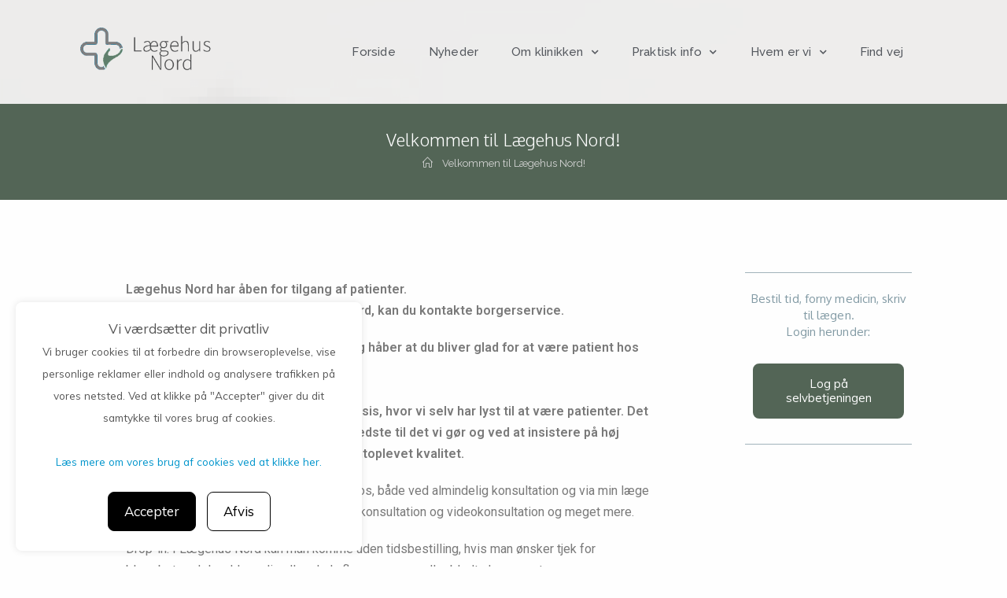

--- FILE ---
content_type: text/html; charset=UTF-8
request_url: https://laegehusnord.dk/brugeroprettelse/
body_size: 14373
content:

<!DOCTYPE html>
<html class="html" lang="da-DK" itemscope itemtype="http://schema.org/WebPage">
<head>
	<meta charset="UTF-8">
	<link rel="profile" href="https://gmpg.org/xfn/11">

	<title>Velkommen til Lægehus Nord! &#8211; Lægehus Nord</title>
<meta name="viewport" content="width=device-width, initial-scale=1"><link rel='dns-prefetch' href='//laegehusnord.dk' />
<link rel='dns-prefetch' href='//fonts.googleapis.com' />
<link rel='dns-prefetch' href='//s.w.org' />
<link rel="alternate" type="application/rss+xml" title="Lægehus Nord &raquo; Feed" href="https://laegehusnord.dk/feed/" />
<link rel="alternate" type="application/rss+xml" title="Lægehus Nord &raquo;-kommentar-feed" href="https://laegehusnord.dk/comments/feed/" />
		<script type="text/javascript">
			window._wpemojiSettings = {"baseUrl":"https:\/\/s.w.org\/images\/core\/emoji\/12.0.0-1\/72x72\/","ext":".png","svgUrl":"https:\/\/s.w.org\/images\/core\/emoji\/12.0.0-1\/svg\/","svgExt":".svg","source":{"concatemoji":"https:\/\/laegehusnord.dk\/wp-includes\/js\/wp-emoji-release.min.js?ver=5.3.20"}};
			!function(e,a,t){var n,r,o,i=a.createElement("canvas"),p=i.getContext&&i.getContext("2d");function s(e,t){var a=String.fromCharCode;p.clearRect(0,0,i.width,i.height),p.fillText(a.apply(this,e),0,0);e=i.toDataURL();return p.clearRect(0,0,i.width,i.height),p.fillText(a.apply(this,t),0,0),e===i.toDataURL()}function c(e){var t=a.createElement("script");t.src=e,t.defer=t.type="text/javascript",a.getElementsByTagName("head")[0].appendChild(t)}for(o=Array("flag","emoji"),t.supports={everything:!0,everythingExceptFlag:!0},r=0;r<o.length;r++)t.supports[o[r]]=function(e){if(!p||!p.fillText)return!1;switch(p.textBaseline="top",p.font="600 32px Arial",e){case"flag":return s([127987,65039,8205,9895,65039],[127987,65039,8203,9895,65039])?!1:!s([55356,56826,55356,56819],[55356,56826,8203,55356,56819])&&!s([55356,57332,56128,56423,56128,56418,56128,56421,56128,56430,56128,56423,56128,56447],[55356,57332,8203,56128,56423,8203,56128,56418,8203,56128,56421,8203,56128,56430,8203,56128,56423,8203,56128,56447]);case"emoji":return!s([55357,56424,55356,57342,8205,55358,56605,8205,55357,56424,55356,57340],[55357,56424,55356,57342,8203,55358,56605,8203,55357,56424,55356,57340])}return!1}(o[r]),t.supports.everything=t.supports.everything&&t.supports[o[r]],"flag"!==o[r]&&(t.supports.everythingExceptFlag=t.supports.everythingExceptFlag&&t.supports[o[r]]);t.supports.everythingExceptFlag=t.supports.everythingExceptFlag&&!t.supports.flag,t.DOMReady=!1,t.readyCallback=function(){t.DOMReady=!0},t.supports.everything||(n=function(){t.readyCallback()},a.addEventListener?(a.addEventListener("DOMContentLoaded",n,!1),e.addEventListener("load",n,!1)):(e.attachEvent("onload",n),a.attachEvent("onreadystatechange",function(){"complete"===a.readyState&&t.readyCallback()})),(n=t.source||{}).concatemoji?c(n.concatemoji):n.wpemoji&&n.twemoji&&(c(n.twemoji),c(n.wpemoji)))}(window,document,window._wpemojiSettings);
		</script>
		<style type="text/css">
img.wp-smiley,
img.emoji {
	display: inline !important;
	border: none !important;
	box-shadow: none !important;
	height: 1em !important;
	width: 1em !important;
	margin: 0 .07em !important;
	vertical-align: -0.1em !important;
	background: none !important;
	padding: 0 !important;
}
</style>
	<link rel='stylesheet' id='wp-block-library-css'  href='https://laegehusnord.dk/wp-includes/css/dist/block-library/style.min.css?ver=5.3.20' type='text/css' media='all' />
<link rel='stylesheet' id='wp-block-library-theme-css'  href='https://laegehusnord.dk/wp-includes/css/dist/block-library/theme.min.css?ver=5.3.20' type='text/css' media='all' />
<link rel='stylesheet' id='font-awesome-css'  href='https://laegehusnord.dk/wp-content/themes/oceanwp/assets/fonts/fontawesome/css/all.min.css?ver=5.11.2' type='text/css' media='all' />
<link rel='stylesheet' id='kenzap-team-members-01-frontend-css'  href='https://laegehusnord.dk/wp-content/plugins/kenzap-team-members-gutenberg-blocks/team-members-01/style.css?ver=1579687400' type='text/css' media='all' />
<link rel='stylesheet' id='ugb-style-css-css'  href='https://laegehusnord.dk/wp-content/plugins/stackable-ultimate-gutenberg-blocks/dist/frontend_blocks.css?ver=2.1.0' type='text/css' media='all' />
<style id='ugb-style-css-inline-css' type='text/css'>
:root {
			--content-width: 1200px;
		}
</style>
<link rel='stylesheet' id='personale-style-css'  href='https://laegehusnord.dk/wp-content/plugins/CGM%20teams/style.css?ver=5.3.20' type='text/css' media='all' />
<link rel='stylesheet' id='cgm-popups-style-css'  href='https://laegehusnord.dk/wp-content/plugins/cgm-popups/css/cgm-popups.css?ver=5.3.20' type='text/css' media='all' />
<link rel='stylesheet' id='simple-line-icons-css'  href='https://laegehusnord.dk/wp-content/themes/oceanwp/assets/css/third/simple-line-icons.min.css?ver=2.4.0' type='text/css' media='all' />
<link rel='stylesheet' id='magnific-popup-css'  href='https://laegehusnord.dk/wp-content/themes/oceanwp/assets/css/third/magnific-popup.min.css?ver=1.0.0' type='text/css' media='all' />
<link rel='stylesheet' id='slick-css'  href='https://laegehusnord.dk/wp-content/themes/oceanwp/assets/css/third/slick.min.css?ver=1.6.0' type='text/css' media='all' />
<link rel='stylesheet' id='oceanwp-style-css'  href='https://laegehusnord.dk/wp-content/themes/oceanwp/assets/css/style.min.css?ver=1.7.4' type='text/css' media='all' />
<link rel='stylesheet' id='elementor-frontend-css'  href='https://laegehusnord.dk/wp-content/plugins/elementor/assets/css/frontend.min.css?ver=2.8.4' type='text/css' media='all' />
<link rel='stylesheet' id='elementor-post-2708-css'  href='https://laegehusnord.dk/wp-content/uploads/sites/808/elementor/css/post-2708.css?ver=1594800793' type='text/css' media='all' />
<link rel='stylesheet' id='elementor-post-4456-css'  href='https://laegehusnord.dk/wp-content/uploads/sites/808/elementor/css/post-4456.css?ver=1579699781' type='text/css' media='all' />
<link rel='stylesheet' id='oceanwp-google-font-muli-css'  href='//fonts.googleapis.com/css?family=Muli%3A100%2C200%2C300%2C400%2C500%2C600%2C700%2C800%2C900%2C100i%2C200i%2C300i%2C400i%2C500i%2C600i%2C700i%2C800i%2C900i&#038;subset=latin&#038;ver=5.3.20' type='text/css' media='all' />
<link rel='stylesheet' id='oceanwp-google-font-raleway-css'  href='//fonts.googleapis.com/css?family=Raleway%3A100%2C200%2C300%2C400%2C500%2C600%2C700%2C800%2C900%2C100i%2C200i%2C300i%2C400i%2C500i%2C600i%2C700i%2C800i%2C900i&#038;subset=latin&#038;ver=5.3.20' type='text/css' media='all' />
<link rel='stylesheet' id='oceanwp-google-font-oxygen-css'  href='//fonts.googleapis.com/css?family=Oxygen%3A100%2C200%2C300%2C400%2C500%2C600%2C700%2C800%2C900%2C100i%2C200i%2C300i%2C400i%2C500i%2C600i%2C700i%2C800i%2C900i&#038;subset=latin&#038;ver=5.3.20' type='text/css' media='all' />
<link rel='stylesheet' id='elementor-icons-css'  href='https://laegehusnord.dk/wp-content/plugins/elementor/assets/lib/eicons/css/elementor-icons.min.css?ver=5.5.0' type='text/css' media='all' />
<link rel='stylesheet' id='elementor-animations-css'  href='https://laegehusnord.dk/wp-content/plugins/elementor/assets/lib/animations/animations.min.css?ver=2.8.4' type='text/css' media='all' />
<link rel='stylesheet' id='elementor-pro-css'  href='https://laegehusnord.dk/wp-content/plugins/elementor-pro/assets/css/frontend.min.css?ver=2.8.3' type='text/css' media='all' />
<link rel='stylesheet' id='elementor-global-css'  href='https://laegehusnord.dk/wp-content/uploads/sites/808/elementor/css/global.css?ver=1579699781' type='text/css' media='all' />
<link rel='stylesheet' id='elementor-post-5019-css'  href='https://laegehusnord.dk/wp-content/uploads/sites/808/elementor/css/post-5019.css?ver=1583392649' type='text/css' media='all' />
<link rel='stylesheet' id='oe-widgets-style-css'  href='https://laegehusnord.dk/wp-content/plugins/ocean-extra/assets/css/widgets.css?ver=5.3.20' type='text/css' media='all' />
<link rel='stylesheet' id='google-fonts-1-css'  href='https://fonts.googleapis.com/css?family=Raleway%3A100%2C100italic%2C200%2C200italic%2C300%2C300italic%2C400%2C400italic%2C500%2C500italic%2C600%2C600italic%2C700%2C700italic%2C800%2C800italic%2C900%2C900italic%7CMuli%3A100%2C100italic%2C200%2C200italic%2C300%2C300italic%2C400%2C400italic%2C500%2C500italic%2C600%2C600italic%2C700%2C700italic%2C800%2C800italic%2C900%2C900italic%7CRoboto%3A100%2C100italic%2C200%2C200italic%2C300%2C300italic%2C400%2C400italic%2C500%2C500italic%2C600%2C600italic%2C700%2C700italic%2C800%2C800italic%2C900%2C900italic%7CRoboto+Slab%3A100%2C100italic%2C200%2C200italic%2C300%2C300italic%2C400%2C400italic%2C500%2C500italic%2C600%2C600italic%2C700%2C700italic%2C800%2C800italic%2C900%2C900italic%7COxygen%3A100%2C100italic%2C200%2C200italic%2C300%2C300italic%2C400%2C400italic%2C500%2C500italic%2C600%2C600italic%2C700%2C700italic%2C800%2C800italic%2C900%2C900italic&#038;ver=5.3.20' type='text/css' media='all' />
<link rel='stylesheet' id='elementor-icons-shared-0-css'  href='https://laegehusnord.dk/wp-content/plugins/elementor/assets/lib/font-awesome/css/fontawesome.min.css?ver=5.9.0' type='text/css' media='all' />
<link rel='stylesheet' id='elementor-icons-fa-solid-css'  href='https://laegehusnord.dk/wp-content/plugins/elementor/assets/lib/font-awesome/css/solid.min.css?ver=5.9.0' type='text/css' media='all' />
<script type='text/javascript' src='https://laegehusnord.dk/wp-content/plugins/stackable-ultimate-gutenberg-blocks/dist/frontend_blocks.js?ver=2.1.0'></script>
<script type='text/javascript' src='https://laegehusnord.dk/wp-includes/js/jquery/jquery.js?ver=1.12.4-wp'></script>
<script type='text/javascript' src='https://laegehusnord.dk/wp-includes/js/jquery/jquery-migrate.min.js?ver=1.4.1'></script>
<link rel='https://api.w.org/' href='https://laegehusnord.dk/wp-json/' />
<link rel="EditURI" type="application/rsd+xml" title="RSD" href="https://laegehusnord.dk/xmlrpc.php?rsd" />
<link rel="wlwmanifest" type="application/wlwmanifest+xml" href="https://laegehusnord.dk/wp-includes/wlwmanifest.xml" /> 
<meta name="generator" content="WordPress 5.3.20" />
<link rel="canonical" href="https://laegehusnord.dk/brugeroprettelse/" />
<link rel='shortlink' href='https://laegehusnord.dk/?p=2445' />
<link rel="alternate" type="application/json+oembed" href="https://laegehusnord.dk/wp-json/oembed/1.0/embed?url=https%3A%2F%2Flaegehusnord.dk%2Fbrugeroprettelse%2F" />
<link rel="alternate" type="text/xml+oembed" href="https://laegehusnord.dk/wp-json/oembed/1.0/embed?url=https%3A%2F%2Flaegehusnord.dk%2Fbrugeroprettelse%2F&#038;format=xml" />
<link rel="icon" href="https://laegehusnord.dk/wp-content/uploads/sites/808/2020/08/cropped-Favicon-32x32.png" sizes="32x32" />
<link rel="icon" href="https://laegehusnord.dk/wp-content/uploads/sites/808/2020/08/cropped-Favicon-192x192.png" sizes="192x192" />
<link rel="apple-touch-icon-precomposed" href="https://laegehusnord.dk/wp-content/uploads/sites/808/2020/08/cropped-Favicon-180x180.png" />
<meta name="msapplication-TileImage" content="https://laegehusnord.dk/wp-content/uploads/sites/808/2020/08/cropped-Favicon-270x270.png" />
		<style type="text/css" id="wp-custom-css">
			/* Margin top for the counter title of the home page */.elementor-widget-counter.counter-title .elementor-counter-title{margin-top:10px}/* Style select */form select{border-width:1px 1px 4px 1px;border-color:#ededed;height:54px;margin-top:3px}/* Loader in contact form */div.wpcf7 img.ajax-loader{display:block}/* Boxes in the Practice Areas page */.elementor-widget-image-box.areas-box .elementor-image-box-content{padding:20px}.elementor-widget-image-box.areas-box .elementor-image-box-content h3{margin-top:0}/* Boxes in the Attorneys page */.attorneys-boxes .elementor-widget-image-box,.attorneys-boxes .elementor-widget-divider{margin-bottom:10px}.attorneys-boxes .elementor-image-box-title{margin-bottom:4px}/* Buttons in the footer */#footer-widgets .footer-box .footer-btn{display:inline-block;font-size:12px;line-height:1;color:#cca876;border:1px solid #202326;border-radius:3px;padding:12px 15px;text-transform:uppercase;letter-spacing:1px}#footer-widgets .footer-box .footer-btn.first{margin-right:15px}#footer-widgets .footer-box .footer-btn:hover{background-color:#202326;color:#fff}/* Margin li contact info in the footer */#footer-widgets .contact-info-widget li{margin:0 0 14px}/* MailChimp input color in the footer */#footer-widgets .oceanwp-newsletter-form-wrap input[type="email"]{color:#a0a8b1}/* Responsive */@media (max-width:767px){.elementor-element.custom-icon-boxes .elementor-widget-container{margin:0}}.meta-author{display:none}.recent-posts-comments{display:none !important}.sep{display:none}element.style{}#main #content-wrap{padding-top:50px;padding-bottom:0}		</style>
		<!-- OceanWP CSS -->
<style type="text/css">
.page-header{background-color:#536556}/* General CSS */a:hover,a.light:hover,.theme-heading .text::before,#top-bar-content >a:hover,#top-bar-social li.oceanwp-email a:hover,#site-navigation-wrap .dropdown-menu >li >a:hover,#site-header.medium-header #medium-searchform button:hover,.oceanwp-mobile-menu-icon a:hover,.blog-entry.post .blog-entry-header .entry-title a:hover,.blog-entry.post .blog-entry-readmore a:hover,.blog-entry.thumbnail-entry .blog-entry-category a,ul.meta li a:hover,.dropcap,.single nav.post-navigation .nav-links .title,body .related-post-title a:hover,body #wp-calendar caption,body .contact-info-widget.default i,body .contact-info-widget.big-icons i,body .custom-links-widget .oceanwp-custom-links li a:hover,body .custom-links-widget .oceanwp-custom-links li a:hover:before,body .posts-thumbnails-widget li a:hover,body .social-widget li.oceanwp-email a:hover,.comment-author .comment-meta .comment-reply-link,#respond #cancel-comment-reply-link:hover,#footer-widgets .footer-box a:hover,#footer-bottom a:hover,#footer-bottom #footer-bottom-menu a:hover,.sidr a:hover,.sidr-class-dropdown-toggle:hover,.sidr-class-menu-item-has-children.active >a,.sidr-class-menu-item-has-children.active >a >.sidr-class-dropdown-toggle,input[type=checkbox]:checked:before{color:#7a7a7a}input[type="button"],input[type="reset"],input[type="submit"],button[type="submit"],.button,#site-navigation-wrap .dropdown-menu >li.btn >a >span,.thumbnail:hover i,.post-quote-content,.omw-modal .omw-close-modal,body .contact-info-widget.big-icons li:hover i,body div.wpforms-container-full .wpforms-form input[type=submit],body div.wpforms-container-full .wpforms-form button[type=submit],body div.wpforms-container-full .wpforms-form .wpforms-page-button{background-color:#7a7a7a}.widget-title{border-color:#7a7a7a}blockquote{border-color:#7a7a7a}#searchform-dropdown{border-color:#7a7a7a}.dropdown-menu .sub-menu{border-color:#7a7a7a}.blog-entry.large-entry .blog-entry-readmore a:hover{border-color:#7a7a7a}.oceanwp-newsletter-form-wrap input[type="email"]:focus{border-color:#7a7a7a}.social-widget li.oceanwp-email a:hover{border-color:#7a7a7a}#respond #cancel-comment-reply-link:hover{border-color:#7a7a7a}body .contact-info-widget.big-icons li:hover i{border-color:#7a7a7a}#footer-widgets .oceanwp-newsletter-form-wrap input[type="email"]:focus{border-color:#7a7a7a}input[type="button"]:hover,input[type="reset"]:hover,input[type="submit"]:hover,button[type="submit"]:hover,input[type="button"]:focus,input[type="reset"]:focus,input[type="submit"]:focus,button[type="submit"]:focus,.button:hover,#site-navigation-wrap .dropdown-menu >li.btn >a:hover >span,.post-quote-author,.omw-modal .omw-close-modal:hover,body div.wpforms-container-full .wpforms-form input[type=submit]:hover,body div.wpforms-container-full .wpforms-form button[type=submit]:hover,body div.wpforms-container-full .wpforms-form .wpforms-page-button:hover{background-color:#000000}table th,table td,hr,.content-area,body.content-left-sidebar #content-wrap .content-area,.content-left-sidebar .content-area,#top-bar-wrap,#site-header,#site-header.top-header #search-toggle,.dropdown-menu ul li,.centered-minimal-page-header,.blog-entry.post,.blog-entry.grid-entry .blog-entry-inner,.blog-entry.thumbnail-entry .blog-entry-bottom,.single-post .entry-title,.single .entry-share-wrap .entry-share,.single .entry-share,.single .entry-share ul li a,.single nav.post-navigation,.single nav.post-navigation .nav-links .nav-previous,#author-bio,#author-bio .author-bio-avatar,#author-bio .author-bio-social li a,#related-posts,#comments,.comment-body,#respond #cancel-comment-reply-link,#blog-entries .type-page,.page-numbers a,.page-numbers span:not(.elementor-screen-only),.page-links span,body #wp-calendar caption,body #wp-calendar th,body #wp-calendar tbody,body .contact-info-widget.default i,body .contact-info-widget.big-icons i,body .posts-thumbnails-widget li,body .tagcloud a{border-color:}body,.has-parallax-footer:not(.separate-layout) #main{background-color:rgba(234,234,234,0.04)}a{color:#0095cc}a:hover{color:#0095cc}.boxed-layout #wrap,.boxed-layout .parallax-footer,.boxed-layout .owp-floating-bar{width:1295px}.boxed-layout{background-color:#f7f7f7}.page-header,.has-transparent-header .page-header{padding:30px 0 30px 0}.page-header .page-header-title,.page-header.background-image-page-header .page-header-title{color:#ffffff}.site-breadcrumbs,.background-image-page-header .site-breadcrumbs{color:#d8d8d8}.site-breadcrumbs ul li .breadcrumb-sep{color:#ffffff}.site-breadcrumbs a,.background-image-page-header .site-breadcrumbs a{color:#d6d6d6}.site-breadcrumbs a:hover,.background-image-page-header .site-breadcrumbs a:hover{color:#ffffff}#scroll-top{width:24px;height:24px;line-height:24px}#scroll-top{font-size:13px}#scroll-top{background-color:#686868}#scroll-top:hover{background-color:#686868}.page-numbers a,.page-numbers span:not(.elementor-screen-only),.page-links span{border-width:2px}.page-numbers a,.page-numbers span:not(.elementor-screen-only),.page-links span{background-color:#e8e8e8}.page-numbers a:hover,.page-links a:hover span,.page-numbers.current,.page-numbers.current:hover{background-color:#e9e9e9}form input[type="text"],form input[type="password"],form input[type="email"],form input[type="url"],form input[type="date"],form input[type="month"],form input[type="time"],form input[type="datetime"],form input[type="datetime-local"],form input[type="week"],form input[type="number"],form input[type="search"],form input[type="tel"],form input[type="color"],form select,form textarea{padding:12px 15px 12px 15px}body div.wpforms-container-full .wpforms-form input[type=date],body div.wpforms-container-full .wpforms-form input[type=datetime],body div.wpforms-container-full .wpforms-form input[type=datetime-local],body div.wpforms-container-full .wpforms-form input[type=email],body div.wpforms-container-full .wpforms-form input[type=month],body div.wpforms-container-full .wpforms-form input[type=number],body div.wpforms-container-full .wpforms-form input[type=password],body div.wpforms-container-full .wpforms-form input[type=range],body div.wpforms-container-full .wpforms-form input[type=search],body div.wpforms-container-full .wpforms-form input[type=tel],body div.wpforms-container-full .wpforms-form input[type=text],body div.wpforms-container-full .wpforms-form input[type=time],body div.wpforms-container-full .wpforms-form input[type=url],body div.wpforms-container-full .wpforms-form input[type=week],body div.wpforms-container-full .wpforms-form select,body div.wpforms-container-full .wpforms-form textarea{padding:12px 15px 12px 15px;height:auto}form input[type="text"],form input[type="password"],form input[type="email"],form input[type="url"],form input[type="date"],form input[type="month"],form input[type="time"],form input[type="datetime"],form input[type="datetime-local"],form input[type="week"],form input[type="number"],form input[type="search"],form input[type="tel"],form input[type="color"],form select,form textarea{border-width:1px 1px 4px 1px}body div.wpforms-container-full .wpforms-form input[type=date],body div.wpforms-container-full .wpforms-form input[type=datetime],body div.wpforms-container-full .wpforms-form input[type=datetime-local],body div.wpforms-container-full .wpforms-form input[type=email],body div.wpforms-container-full .wpforms-form input[type=month],body div.wpforms-container-full .wpforms-form input[type=number],body div.wpforms-container-full .wpforms-form input[type=password],body div.wpforms-container-full .wpforms-form input[type=range],body div.wpforms-container-full .wpforms-form input[type=search],body div.wpforms-container-full .wpforms-form input[type=tel],body div.wpforms-container-full .wpforms-form input[type=text],body div.wpforms-container-full .wpforms-form input[type=time],body div.wpforms-container-full .wpforms-form input[type=url],body div.wpforms-container-full .wpforms-form input[type=week],body div.wpforms-container-full .wpforms-form select,body div.wpforms-container-full .wpforms-form textarea{border-width:1px 1px 4px 1px}form input[type="text"],form input[type="password"],form input[type="email"],form input[type="url"],form input[type="date"],form input[type="month"],form input[type="time"],form input[type="datetime"],form input[type="datetime-local"],form input[type="week"],form input[type="number"],form input[type="search"],form input[type="tel"],form input[type="color"],form select,form textarea,.woocommerce .woocommerce-checkout .select2-container--default .select2-selection--single{border-radius:1px}body div.wpforms-container-full .wpforms-form input[type=date],body div.wpforms-container-full .wpforms-form input[type=datetime],body div.wpforms-container-full .wpforms-form input[type=datetime-local],body div.wpforms-container-full .wpforms-form input[type=email],body div.wpforms-container-full .wpforms-form input[type=month],body div.wpforms-container-full .wpforms-form input[type=number],body div.wpforms-container-full .wpforms-form input[type=password],body div.wpforms-container-full .wpforms-form input[type=range],body div.wpforms-container-full .wpforms-form input[type=search],body div.wpforms-container-full .wpforms-form input[type=tel],body div.wpforms-container-full .wpforms-form input[type=text],body div.wpforms-container-full .wpforms-form input[type=time],body div.wpforms-container-full .wpforms-form input[type=url],body div.wpforms-container-full .wpforms-form input[type=week],body div.wpforms-container-full .wpforms-form select,body div.wpforms-container-full .wpforms-form textarea{border-radius:1px}form input[type="text"],form input[type="password"],form input[type="email"],form input[type="url"],form input[type="date"],form input[type="month"],form input[type="time"],form input[type="datetime"],form input[type="datetime-local"],form input[type="week"],form input[type="number"],form input[type="search"],form input[type="tel"],form input[type="color"],form select,form textarea,.select2-container .select2-choice,.woocommerce .woocommerce-checkout .select2-container--default .select2-selection--single{border-color:#ededed}body div.wpforms-container-full .wpforms-form input[type=date],body div.wpforms-container-full .wpforms-form input[type=datetime],body div.wpforms-container-full .wpforms-form input[type=datetime-local],body div.wpforms-container-full .wpforms-form input[type=email],body div.wpforms-container-full .wpforms-form input[type=month],body div.wpforms-container-full .wpforms-form input[type=number],body div.wpforms-container-full .wpforms-form input[type=password],body div.wpforms-container-full .wpforms-form input[type=range],body div.wpforms-container-full .wpforms-form input[type=search],body div.wpforms-container-full .wpforms-form input[type=tel],body div.wpforms-container-full .wpforms-form input[type=text],body div.wpforms-container-full .wpforms-form input[type=time],body div.wpforms-container-full .wpforms-form input[type=url],body div.wpforms-container-full .wpforms-form input[type=week],body div.wpforms-container-full .wpforms-form select,body div.wpforms-container-full .wpforms-form textarea{border-color:#ededed}form input[type="text"]:focus,form input[type="password"]:focus,form input[type="email"]:focus,form input[type="tel"]:focus,form input[type="url"]:focus,form input[type="search"]:focus,form textarea:focus,.select2-drop-active,.select2-dropdown-open.select2-drop-above .select2-choice,.select2-dropdown-open.select2-drop-above .select2-choices,.select2-drop.select2-drop-above.select2-drop-active,.select2-container-active .select2-choice,.select2-container-active .select2-choices{border-color:#e0e0e0}body div.wpforms-container-full .wpforms-form input:focus,body div.wpforms-container-full .wpforms-form textarea:focus,body div.wpforms-container-full .wpforms-form select:focus{border-color:#e0e0e0}form input[type="text"],form input[type="password"],form input[type="email"],form input[type="url"],form input[type="date"],form input[type="month"],form input[type="time"],form input[type="datetime"],form input[type="datetime-local"],form input[type="week"],form input[type="number"],form input[type="search"],form input[type="tel"],form input[type="color"],form select,form textarea,.woocommerce .woocommerce-checkout .select2-container--default .select2-selection--single{background-color:#ffffff}body div.wpforms-container-full .wpforms-form input[type=date],body div.wpforms-container-full .wpforms-form input[type=datetime],body div.wpforms-container-full .wpforms-form input[type=datetime-local],body div.wpforms-container-full .wpforms-form input[type=email],body div.wpforms-container-full .wpforms-form input[type=month],body div.wpforms-container-full .wpforms-form input[type=number],body div.wpforms-container-full .wpforms-form input[type=password],body div.wpforms-container-full .wpforms-form input[type=range],body div.wpforms-container-full .wpforms-form input[type=search],body div.wpforms-container-full .wpforms-form input[type=tel],body div.wpforms-container-full .wpforms-form input[type=text],body div.wpforms-container-full .wpforms-form input[type=time],body div.wpforms-container-full .wpforms-form input[type=url],body div.wpforms-container-full .wpforms-form input[type=week],body div.wpforms-container-full .wpforms-form select,body div.wpforms-container-full .wpforms-form textarea{background-color:#ffffff}/* Top Bar CSS */#top-bar{padding:26px 0 8px 0}#top-bar-wrap,.oceanwp-top-bar-sticky{background-color:rgba(255,255,255,0.81)}#top-bar-wrap,#top-bar-content strong{color:#aaaaaa}#top-bar-content a,#top-bar-social-alt a{color:#aaaaaa}#top-bar-social li a:hover{color:#bba795!important}/* Header CSS */#site-navigation-wrap .dropdown-menu >li >a,.oceanwp-mobile-menu-icon a,.after-header-content-inner >a{line-height:44px}@media only screen and (max-width:959px){body.default-breakpoint .oceanwp-mobile-menu-icon a{line-height:100px}}#site-header,.has-transparent-header .is-sticky #site-header,.has-vh-transparent .is-sticky #site-header.vertical-header,#searchform-header-replace{background-color:#f9f9f9}#site-header.has-header-media .overlay-header-media{background-color:rgba(0,0,0,0.5)}#site-logo a.site-logo-text{color:rgba(44,53,66,0.71)}#site-logo a.site-logo-text:hover{color:#0a0000}#site-navigation-wrap .dropdown-menu >li >a,.oceanwp-mobile-menu-icon a,#searchform-header-replace-close{color:#2c2c2c}@media (max-width:1080px){#top-bar-nav,#site-navigation-wrap,.oceanwp-social-menu,.after-header-content{display:none}.center-logo #site-logo{float:none;position:absolute;left:50%;padding:0;-webkit-transform:translateX(-50%);transform:translateX(-50%)}#site-header.center-header #site-logo,.oceanwp-mobile-menu-icon,#oceanwp-cart-sidebar-wrap{display:block}body.vertical-header-style #outer-wrap{margin:0 !important}#site-header.vertical-header{position:relative;width:100%;left:0 !important;right:0 !important}#site-header.vertical-header .has-template >#site-logo{display:block}#site-header.vertical-header #site-header-inner{display:-webkit-box;display:-webkit-flex;display:-ms-flexbox;display:flex;-webkit-align-items:center;align-items:center;padding:0;max-width:90%}#site-header.vertical-header #site-header-inner >*:not(.oceanwp-mobile-menu-icon){display:none}#site-header.vertical-header #site-header-inner >*{padding:0 !important}#site-header.vertical-header #site-header-inner #site-logo{display:block;margin:0;width:50%;text-align:left}body.rtl #site-header.vertical-header #site-header-inner #site-logo{text-align:right}#site-header.vertical-header #site-header-inner .oceanwp-mobile-menu-icon{width:50%;text-align:right}body.rtl #site-header.vertical-header #site-header-inner .oceanwp-mobile-menu-icon{text-align:left}#site-header.vertical-header .vertical-toggle,body.vertical-header-style.vh-closed #site-header.vertical-header .vertical-toggle{display:none}#site-logo.has-responsive-logo .custom-logo-link{display:none}#site-logo.has-responsive-logo .responsive-logo-link{display:block}.is-sticky #site-logo.has-sticky-logo .responsive-logo-link{display:none}.is-sticky #site-logo.has-responsive-logo .sticky-logo-link{display:block}#top-bar.has-no-content #top-bar-social.top-bar-left,#top-bar.has-no-content #top-bar-social.top-bar-right{position:inherit;left:auto;right:auto;float:none;height:auto;line-height:1.5em;margin-top:0;text-align:center}#top-bar.has-no-content #top-bar-social li{float:none;display:inline-block}.owp-cart-overlay,#side-panel-wrap a.side-panel-btn{display:none !important}}@media (max-width:1080px){.oceanwp-mobile-menu-icon a{line-height:100px}}#mobile-fullscreen{background-color:rgba(112,112,112,0.9)}body .sidr a:hover,body .sidr-class-dropdown-toggle:hover,body .sidr-class-dropdown-toggle .fa,body .sidr-class-menu-item-has-children.active >a,body .sidr-class-menu-item-has-children.active >a >.sidr-class-dropdown-toggle,#mobile-dropdown ul li a:hover,#mobile-dropdown ul li a .dropdown-toggle:hover,#mobile-dropdown .menu-item-has-children.active >a,#mobile-dropdown .menu-item-has-children.active >a >.dropdown-toggle,#mobile-fullscreen ul li a:hover,#mobile-fullscreen .oceanwp-social-menu.simple-social ul li a:hover{color:rgba(112,112,112,0.9)}#mobile-fullscreen a.close:hover .close-icon-inner,#mobile-fullscreen a.close:hover .close-icon-inner::after{background-color:rgba(112,112,112,0.9)}/* Header Image CSS */#site-header{background-image:url(https://01.cgmsite.dk/roeddinglaegehus/wp-content/uploads/sites/808/2023/09/cropped-caroline.jpg);background-position:top right}/* Footer Widgets CSS */#footer-widgets{background-color:#ffffff}#footer-widgets,#footer-widgets p,#footer-widgets li a:before,#footer-widgets .contact-info-widget span.oceanwp-contact-title,#footer-widgets .recent-posts-date,#footer-widgets .recent-posts-comments,#footer-widgets .widget-recent-posts-icons li .fa{color:#a0a8b1}#footer-widgets li,#footer-widgets #wp-calendar caption,#footer-widgets #wp-calendar th,#footer-widgets #wp-calendar tbody,#footer-widgets .contact-info-widget i,#footer-widgets .oceanwp-newsletter-form-wrap input[type="email"],#footer-widgets .posts-thumbnails-widget li,#footer-widgets .social-widget li a{border-color:#202326}#footer-widgets .footer-box a,#footer-widgets a{color:#75828c}#footer-widgets .footer-box a:hover,#footer-widgets a:hover{color:#75828c}/* Footer Bottom CSS */#footer-bottom{background-color:#f2f2f2}#footer-bottom,#footer-bottom p{color:#81828c}#footer-bottom a,#footer-bottom #footer-bottom-menu a{color:#81828c}#footer-bottom a:hover,#footer-bottom #footer-bottom-menu a:hover{color:#ffffff}/* Typography CSS */body{font-family:Muli;font-size:16px;color:#565656;line-height:1.7}h1,h2,h3,h4,h5,h6,.theme-heading,.widget-title,.oceanwp-widget-recent-posts-title,.comment-reply-title,.entry-title,.sidebar-box .widget-title{font-family:Muli;color:#686868}h1{font-family:Muli;color:#2f3532}h2{font-family:Muli;font-weight:400;font-size:25px;color:#2f3532}h3{font-family:Muli;font-weight:700;font-size:19px;color:#2f3532}h4{font-family:Muli;color:#2f3532}#site-logo a.site-logo-text{font-size:24px}#top-bar-content,#top-bar-social-alt{font-weight:300;letter-spacing:.6px;text-transform:uppercase}#site-navigation-wrap .dropdown-menu >li >a,#site-header.full_screen-header .fs-dropdown-menu >li >a,#site-header.top-header #site-navigation-wrap .dropdown-menu >li >a,#site-header.center-header #site-navigation-wrap .dropdown-menu >li >a,#site-header.medium-header #site-navigation-wrap .dropdown-menu >li >a,.oceanwp-mobile-menu-icon a{font-family:Raleway;font-weight:300;font-size:13px;letter-spacing:1px}.sidr-class-dropdown-menu li a,a.sidr-class-toggle-sidr-close,#mobile-dropdown ul li a,body #mobile-fullscreen ul li a{font-family:Raleway}.page-header .page-header-title,.page-header.background-image-page-header .page-header-title{font-family:Oxygen;font-weight:300;font-style:normal;font-size:22px;letter-spacing:.1px}.page-header .page-subheading{font-family:Muli}.site-breadcrumbs{font-family:Raleway}.blog-entry.post .blog-entry-header .entry-title a{font-family:Muli;color:#073656}.single-post .entry-title{font-family:Raleway;color:rgba(50,69,94,0.86)}.sidebar-box .widget-title{font-family:Raleway;font-size:12px;color:rgba(50,69,94,0.86)}.sidebar-box,.footer-box{font-family:Raleway;color:rgba(50,69,94,0.86)}#footer-widgets .footer-box .widget-title{font-size:11px}#footer-bottom #copyright{font-size:12px;letter-spacing:1px;text-transform:uppercase}#footer-bottom #footer-bottom-menu{font-size:12px;letter-spacing:1px;text-transform:uppercase}
</style></head>

<body class="page-template-default page page-id-2445 wp-embed-responsive kenzap oceanwp-theme fullscreen-mobile no-header-border content-full-width content-max-width has-breadcrumbs pagination-left elementor-default elementor-page-5019">

	
	<div id="outer-wrap" class="site clr">

		
		<div id="wrap" class="clr">

			
			
<header id="site-header" class="custom-header has-header-media clr" data-height="44" itemscope="itemscope" itemtype="http://schema.org/WPHeader">

	
		

<div id="site-header-inner" class="clr">

    		<div data-elementor-type="wp-post" data-elementor-id="2708" class="elementor elementor-2708" data-elementor-settings="[]">
			<div class="elementor-inner">
				<div class="elementor-section-wrap">
							<section class="elementor-element elementor-element-52811770 elementor-section-stretched elementor-section-full_width elementor-section-height-min-height elementor-section-height-default elementor-section-items-middle elementor-section elementor-top-section" data-id="52811770" data-element_type="section" data-settings="{&quot;stretch_section&quot;:&quot;section-stretched&quot;,&quot;background_background&quot;:&quot;classic&quot;,&quot;sticky&quot;:&quot;top&quot;,&quot;sticky_on&quot;:[&quot;desktop&quot;,&quot;tablet&quot;,&quot;mobile&quot;],&quot;sticky_offset&quot;:0,&quot;sticky_effects_offset&quot;:0}">
						<div class="elementor-container elementor-column-gap-default">
				<div class="elementor-row">
				<div class="elementor-element elementor-element-228479e elementor-column elementor-col-33 elementor-top-column" data-id="228479e" data-element_type="column">
			<div class="elementor-column-wrap  elementor-element-populated">
					<div class="elementor-widget-wrap">
				<div class="elementor-element elementor-element-6714e7bd elementor-widget__width-initial elementor-widget elementor-widget-wp-widget-pagesinwidgets_page_section" data-id="6714e7bd" data-element_type="widget" data-widget_type="wp-widget-pagesinwidgets_page_section.default">
				<div class="elementor-widget-container">
						<div class="homepage_section">
						<div data-elementor-type="wp-page" data-elementor-id="2851" class="elementor elementor-2851" data-elementor-settings="[]">
			<div class="elementor-inner">
				<div class="elementor-section-wrap">
							<section class="elementor-element elementor-element-82d6303 elementor-section-boxed elementor-section-height-default elementor-section-height-default elementor-section elementor-top-section" data-id="82d6303" data-element_type="section">
						<div class="elementor-container elementor-column-gap-default">
				<div class="elementor-row">
				<div class="elementor-element elementor-element-2adee48 elementor-column elementor-col-100 elementor-top-column" data-id="2adee48" data-element_type="column">
			<div class="elementor-column-wrap  elementor-element-populated">
					<div class="elementor-widget-wrap">
				<div class="elementor-element elementor-element-539096b elementor-widget elementor-widget-image" data-id="539096b" data-element_type="widget" data-widget_type="image.default">
				<div class="elementor-widget-container">
					<div class="elementor-image">
											<a data-elementor-open-lightbox="" href="https://laegehusnord.dk/">
							<img width="279" height="96" src="https://laegehusnord.dk/wp-content/uploads/sites/808/2021/12/laegehus_nord_logo.png" class="attachment-medium size-medium" alt="" />								</a>
											</div>
				</div>
				</div>
						</div>
			</div>
		</div>
						</div>
			</div>
		</section>
						</div>
			</div>
		</div>
						</div>
					</div>
				</div>
						</div>
			</div>
		</div>
				<div class="elementor-element elementor-element-65cf29fd elementor-column elementor-col-33 elementor-top-column" data-id="65cf29fd" data-element_type="column">
			<div class="elementor-column-wrap  elementor-element-populated">
					<div class="elementor-widget-wrap">
				<div class="elementor-element elementor-element-646faf84 elementor-nav-menu__align-center elementor-nav-menu--stretch elementor-nav-menu--indicator-chevron elementor-nav-menu--dropdown-tablet elementor-nav-menu__text-align-aside elementor-nav-menu--toggle elementor-nav-menu--burger elementor-widget elementor-widget-nav-menu" data-id="646faf84" data-element_type="widget" data-settings="{&quot;full_width&quot;:&quot;stretch&quot;,&quot;layout&quot;:&quot;horizontal&quot;,&quot;toggle&quot;:&quot;burger&quot;}" data-widget_type="nav-menu.default">
				<div class="elementor-widget-container">
						<nav role="navigation" class="elementor-nav-menu--main elementor-nav-menu__container elementor-nav-menu--layout-horizontal e--pointer-underline e--animation-slide"><ul id="menu-1-646faf84" class="elementor-nav-menu"><li class="menu-item menu-item-type-post_type menu-item-object-page menu-item-home menu-item-4501"><a href="https://laegehusnord.dk/" class="elementor-item">Forside</a></li>
<li class="menu-item menu-item-type-post_type menu-item-object-page menu-item-5462"><a href="https://laegehusnord.dk/om-klinikken/nyheder-2/" class="elementor-item">Nyheder</a></li>
<li class="menu-item menu-item-type-post_type menu-item-object-page menu-item-has-children menu-item-4500"><a href="https://laegehusnord.dk/om-klinikken/" class="elementor-item">Om klinikken</a>
<ul class="sub-menu elementor-nav-menu--dropdown">
	<li class="menu-item menu-item-type-post_type menu-item-object-page menu-item-5167"><a href="https://laegehusnord.dk/patientansvar/" class="elementor-sub-item">Patientansvar</a></li>
	<li class="menu-item menu-item-type-post_type menu-item-object-page menu-item-5166"><a href="https://laegehusnord.dk/information/" class="elementor-sub-item">Information</a></li>
</ul>
</li>
<li class="menu-item menu-item-type-post_type menu-item-object-page current-menu-ancestor current-menu-parent current_page_parent current_page_ancestor menu-item-has-children menu-item-5165"><a href="https://laegehusnord.dk/praktisk-info/" class="elementor-item">Praktisk info</a>
<ul class="sub-menu elementor-nav-menu--dropdown">
	<li class="menu-item menu-item-type-post_type menu-item-object-page menu-item-4502"><a href="https://laegehusnord.dk/aabningstider/" class="elementor-sub-item">Åbningstider</a></li>
	<li class="menu-item menu-item-type-post_type menu-item-object-page menu-item-5164"><a href="https://laegehusnord.dk/gratis-kighostevaccination-til-gravide/" class="elementor-sub-item">Gratis Kighostevaccination til Gravide</a></li>
	<li class="menu-item menu-item-type-post_type menu-item-object-page menu-item-5163"><a href="https://laegehusnord.dk/vejledning-til-video-og-e-konsultation/" class="elementor-sub-item">Vejledning til Video -og e-konsultation</a></li>
	<li class="menu-item menu-item-type-post_type menu-item-object-page menu-item-5162"><a href="https://laegehusnord.dk/nye-regler-for-fornyelse-af-koerekort/" class="elementor-sub-item">Kørekort</a></li>
	<li class="menu-item menu-item-type-post_type menu-item-object-page menu-item-5160"><a href="https://laegehusnord.dk/ferie-fravaer/" class="elementor-sub-item">Ferie &amp; Fravær</a></li>
	<li class="menu-item menu-item-type-custom menu-item-object-custom menu-item-has-children menu-item-4486"><a href="#" class="elementor-sub-item elementor-item-anchor">Vaccinationer</a>
	<ul class="sub-menu elementor-nav-menu--dropdown">
		<li class="menu-item menu-item-type-post_type menu-item-object-page menu-item-4497"><a href="https://laegehusnord.dk/rejsevaccination/" class="elementor-sub-item">Rejsevaccination</a></li>
		<li class="menu-item menu-item-type-post_type menu-item-object-page menu-item-5159"><a href="https://laegehusnord.dk/influenza-og-covid-vaccination-2024/" class="elementor-sub-item">Influenza og Covid vaccination 2024</a></li>
		<li class="menu-item menu-item-type-post_type menu-item-object-page menu-item-5161"><a href="https://laegehusnord.dk/boerne-og-hpv-vaccinationer/" class="elementor-sub-item">Børnevaccinationer</a></li>
	</ul>
</li>
	<li class="menu-item menu-item-type-post_type menu-item-object-page menu-item-4488"><a href="https://laegehusnord.dk/prisliste/" class="elementor-sub-item">Priser</a></li>
	<li class="menu-item menu-item-type-post_type menu-item-object-page menu-item-4499"><a href="https://laegehusnord.dk/sygesikringsbevis-sundhedskort/" class="elementor-sub-item">Sundhedskort</a></li>
	<li class="menu-item menu-item-type-post_type menu-item-object-page current-menu-item page_item page-item-2445 current_page_item menu-item-4638"><a href="https://laegehusnord.dk/brugeroprettelse/" aria-current="page" class="elementor-sub-item elementor-item-active">Velkommen til Lægehus Nord!</a></li>
</ul>
</li>
<li class="menu-item menu-item-type-custom menu-item-object-custom menu-item-has-children menu-item-4485"><a href="#" class="elementor-item elementor-item-anchor">Hvem er vi</a>
<ul class="sub-menu elementor-nav-menu--dropdown">
	<li class="menu-item menu-item-type-post_type menu-item-object-page menu-item-4496"><a href="https://laegehusnord.dk/laeger/" class="elementor-sub-item">Læger</a></li>
	<li class="menu-item menu-item-type-post_type menu-item-object-page menu-item-5158"><a href="https://laegehusnord.dk/sygeplejersker/" class="elementor-sub-item">Sygeplejersker</a></li>
	<li class="menu-item menu-item-type-post_type menu-item-object-page menu-item-6108"><a href="https://laegehusnord.dk/social-og-sundhedsassistenter/" class="elementor-sub-item">Sekretariat og laboratorie</a></li>
	<li class="menu-item menu-item-type-post_type menu-item-object-page menu-item-4495"><a href="https://laegehusnord.dk/udannelseslaeger/" class="elementor-sub-item">Uddannelseslæger</a></li>
</ul>
</li>
<li class="menu-item menu-item-type-post_type menu-item-object-page menu-item-4493"><a href="https://laegehusnord.dk/find-os/" class="elementor-item">Find vej</a></li>
</ul></nav>
					<div class="elementor-menu-toggle" role="button" tabindex="0" aria-label="Menu Toggle" aria-expanded="false">
			<i class="eicon-menu-bar" aria-hidden="true"></i>
			<span class="elementor-screen-only">Menu</span>
		</div>
			<nav class="elementor-nav-menu--dropdown elementor-nav-menu__container" role="navigation" aria-hidden="true"><ul id="menu-2-646faf84" class="elementor-nav-menu"><li class="menu-item menu-item-type-post_type menu-item-object-page menu-item-home menu-item-4501"><a href="https://laegehusnord.dk/" class="elementor-item">Forside</a></li>
<li class="menu-item menu-item-type-post_type menu-item-object-page menu-item-5462"><a href="https://laegehusnord.dk/om-klinikken/nyheder-2/" class="elementor-item">Nyheder</a></li>
<li class="menu-item menu-item-type-post_type menu-item-object-page menu-item-has-children menu-item-4500"><a href="https://laegehusnord.dk/om-klinikken/" class="elementor-item">Om klinikken</a>
<ul class="sub-menu elementor-nav-menu--dropdown">
	<li class="menu-item menu-item-type-post_type menu-item-object-page menu-item-5167"><a href="https://laegehusnord.dk/patientansvar/" class="elementor-sub-item">Patientansvar</a></li>
	<li class="menu-item menu-item-type-post_type menu-item-object-page menu-item-5166"><a href="https://laegehusnord.dk/information/" class="elementor-sub-item">Information</a></li>
</ul>
</li>
<li class="menu-item menu-item-type-post_type menu-item-object-page current-menu-ancestor current-menu-parent current_page_parent current_page_ancestor menu-item-has-children menu-item-5165"><a href="https://laegehusnord.dk/praktisk-info/" class="elementor-item">Praktisk info</a>
<ul class="sub-menu elementor-nav-menu--dropdown">
	<li class="menu-item menu-item-type-post_type menu-item-object-page menu-item-4502"><a href="https://laegehusnord.dk/aabningstider/" class="elementor-sub-item">Åbningstider</a></li>
	<li class="menu-item menu-item-type-post_type menu-item-object-page menu-item-5164"><a href="https://laegehusnord.dk/gratis-kighostevaccination-til-gravide/" class="elementor-sub-item">Gratis Kighostevaccination til Gravide</a></li>
	<li class="menu-item menu-item-type-post_type menu-item-object-page menu-item-5163"><a href="https://laegehusnord.dk/vejledning-til-video-og-e-konsultation/" class="elementor-sub-item">Vejledning til Video -og e-konsultation</a></li>
	<li class="menu-item menu-item-type-post_type menu-item-object-page menu-item-5162"><a href="https://laegehusnord.dk/nye-regler-for-fornyelse-af-koerekort/" class="elementor-sub-item">Kørekort</a></li>
	<li class="menu-item menu-item-type-post_type menu-item-object-page menu-item-5160"><a href="https://laegehusnord.dk/ferie-fravaer/" class="elementor-sub-item">Ferie &amp; Fravær</a></li>
	<li class="menu-item menu-item-type-custom menu-item-object-custom menu-item-has-children menu-item-4486"><a href="#" class="elementor-sub-item elementor-item-anchor">Vaccinationer</a>
	<ul class="sub-menu elementor-nav-menu--dropdown">
		<li class="menu-item menu-item-type-post_type menu-item-object-page menu-item-4497"><a href="https://laegehusnord.dk/rejsevaccination/" class="elementor-sub-item">Rejsevaccination</a></li>
		<li class="menu-item menu-item-type-post_type menu-item-object-page menu-item-5159"><a href="https://laegehusnord.dk/influenza-og-covid-vaccination-2024/" class="elementor-sub-item">Influenza og Covid vaccination 2024</a></li>
		<li class="menu-item menu-item-type-post_type menu-item-object-page menu-item-5161"><a href="https://laegehusnord.dk/boerne-og-hpv-vaccinationer/" class="elementor-sub-item">Børnevaccinationer</a></li>
	</ul>
</li>
	<li class="menu-item menu-item-type-post_type menu-item-object-page menu-item-4488"><a href="https://laegehusnord.dk/prisliste/" class="elementor-sub-item">Priser</a></li>
	<li class="menu-item menu-item-type-post_type menu-item-object-page menu-item-4499"><a href="https://laegehusnord.dk/sygesikringsbevis-sundhedskort/" class="elementor-sub-item">Sundhedskort</a></li>
	<li class="menu-item menu-item-type-post_type menu-item-object-page current-menu-item page_item page-item-2445 current_page_item menu-item-4638"><a href="https://laegehusnord.dk/brugeroprettelse/" aria-current="page" class="elementor-sub-item elementor-item-active">Velkommen til Lægehus Nord!</a></li>
</ul>
</li>
<li class="menu-item menu-item-type-custom menu-item-object-custom menu-item-has-children menu-item-4485"><a href="#" class="elementor-item elementor-item-anchor">Hvem er vi</a>
<ul class="sub-menu elementor-nav-menu--dropdown">
	<li class="menu-item menu-item-type-post_type menu-item-object-page menu-item-4496"><a href="https://laegehusnord.dk/laeger/" class="elementor-sub-item">Læger</a></li>
	<li class="menu-item menu-item-type-post_type menu-item-object-page menu-item-5158"><a href="https://laegehusnord.dk/sygeplejersker/" class="elementor-sub-item">Sygeplejersker</a></li>
	<li class="menu-item menu-item-type-post_type menu-item-object-page menu-item-6108"><a href="https://laegehusnord.dk/social-og-sundhedsassistenter/" class="elementor-sub-item">Sekretariat og laboratorie</a></li>
	<li class="menu-item menu-item-type-post_type menu-item-object-page menu-item-4495"><a href="https://laegehusnord.dk/udannelseslaeger/" class="elementor-sub-item">Uddannelseslæger</a></li>
</ul>
</li>
<li class="menu-item menu-item-type-post_type menu-item-object-page menu-item-4493"><a href="https://laegehusnord.dk/find-os/" class="elementor-item">Find vej</a></li>
</ul></nav>
				</div>
				</div>
						</div>
			</div>
		</div>
				<div class="elementor-element elementor-element-7dc79de3 elementor-column elementor-col-33 elementor-top-column" data-id="7dc79de3" data-element_type="column">
			<div class="elementor-column-wrap">
					<div class="elementor-widget-wrap">
						</div>
			</div>
		</div>
						</div>
			</div>
		</section>
						</div>
			</div>
		</div>
		
</div>


					<div class="overlay-header-media"></div>
				
	
</header><!-- #site-header -->


						
			<main id="main" class="site-main clr" >

				

<header class="page-header centered-page-header">

	
	<div class="container clr page-header-inner">

		
			<h1 class="page-header-title clr" itemprop="headline">Velkommen til Lægehus Nord!</h1>

			
		
		<nav aria-label="Brødkrummer" class="site-breadcrumbs clr position-under-title" itemprop="breadcrumb"><ol class="trail-items" itemscope itemtype="http://schema.org/BreadcrumbList"><meta name="numberOfItems" content="2" /><meta name="itemListOrder" content="Ascending" /><li class="trail-item trail-begin" itemprop="itemListElement" itemscope itemtype="https://schema.org/ListItem"><a href="https://laegehusnord.dk" rel="home" aria-label="Hjem" itemtype="https://schema.org/Thing" itemprop="item"><span itemprop="name"><span class="icon-home"></span><span class="breadcrumb-home has-icon">Hjem</span></span></a><span class="breadcrumb-sep"></span><meta content="1" itemprop="position" /></li><li class="trail-item trail-end" itemprop="itemListElement" itemscope itemtype="https://schema.org/ListItem"><a href="https://laegehusnord.dk/brugeroprettelse/" itemtype="https://schema.org/Thing" itemprop="item"><span itemprop="name">Velkommen til Lægehus Nord!</span></a><meta content="2" itemprop="position" /></li></ol></nav>
	</div><!-- .page-header-inner -->

	
	
</header><!-- .page-header -->


	
	<div id="content-wrap" class="container clr">

		
		<div id="primary" class="content-area clr">

			
			<div id="content" class="site-content clr">

				
						<div data-elementor-type="single" data-elementor-id="5019" class="elementor elementor-5019 elementor-location-single post-2445 page type-page status-publish hentry entry" data-elementor-settings="[]">
			<div class="elementor-inner">
				<div class="elementor-section-wrap">
							<section class="elementor-element elementor-element-1e598901 elementor-section-stretched elementor-section-full_width elementor-section-height-default elementor-section-height-default elementor-section elementor-top-section" data-id="1e598901" data-element_type="section" data-settings="{&quot;stretch_section&quot;:&quot;section-stretched&quot;}">
						<div class="elementor-container elementor-column-gap-default">
				<div class="elementor-row">
				<div class="elementor-element elementor-element-845a455 elementor-column elementor-col-100 elementor-top-column" data-id="845a455" data-element_type="column">
			<div class="elementor-column-wrap  elementor-element-populated">
					<div class="elementor-widget-wrap">
				<section class="elementor-element elementor-element-5770024e elementor-section-full_width elementor-section-height-default elementor-section-height-default elementor-section elementor-inner-section" data-id="5770024e" data-element_type="section">
						<div class="elementor-container elementor-column-gap-default">
				<div class="elementor-row">
				<div class="elementor-element elementor-element-347f0704 elementor-column elementor-col-50 elementor-inner-column" data-id="347f0704" data-element_type="column">
			<div class="elementor-column-wrap  elementor-element-populated">
					<div class="elementor-widget-wrap">
				<div class="elementor-element elementor-element-72f1c483 elementor-widget elementor-widget-theme-post-content" data-id="72f1c483" data-element_type="widget" data-widget_type="theme-post-content.default">
				<div class="elementor-widget-container">
			
<p></p>



<p><strong>Lægehus Nord har åben for tilgang af patienter. <br>Hvis du ønsker at skifte til Lægehus Nord, kan du kontakte borgerservice. </strong></p>



<p><strong>Vi glæder os til samarbejdet med dig, og håber at du bliver glad for at være patient hos os.</strong><br><br><strong>Vi arbejder hver dag for at være en praksis, hvor vi selv har lyst til at være patienter. Det gør vi ved at stræbe efter at være de bedste til det vi gør og ved at insistere på høj faglig kvalitet, god trivsel og god patientoplevet kvalitet. </strong></p>



<p></p>



<p>Du har mange muligheder for kontakt med os, både ved almindelig konsultation og via min læge app, hvor du kan bestille medicin, skrive e-konsultation og videokonsultation og meget mere. </p>


<p>Drop-in: I Lægehus Nord kan man komme uden tidsbestilling, hvis man ønsker tjek for blærebetændelse, klamydia eller skal aflevere prøver eller blodtryksapparat.</p>
<p><!-- /wp:paragraph --> <!-- wp:paragraph --></p>
<p>Følg Lægehus Nord på <a href="https://www.facebook.com/laegehusnord">facebook</a></p>
<p>Vi bruger digital assistent til at hjælpe os med at dokumentere konsultationen, så vi får mere tid med dig som patient. Spørg gerne i lægehuset, hvis du vil vide mere.</p>
<p><!-- /wp:paragraph --> <!-- wp:paragraph --></p>
<p>Vi anbefaler fortsat Min Læge app der giver de bedste muligheder for at kommunikere med lægehuset.</p>
<p><!--EndFragment--></p>
<p><!-- wp:paragraph --></p>
<p><!-- /wp:paragraph --></p>
<p><!-- wp:paragraph --></p>
<p><!-- /wp:paragraph --></p>		</div>
				</div>
						</div>
			</div>
		</div>
				<div class="elementor-element elementor-element-39d51e47 elementor-column elementor-col-50 elementor-inner-column" data-id="39d51e47" data-element_type="column">
			<div class="elementor-column-wrap  elementor-element-populated">
					<div class="elementor-widget-wrap">
				<div class="elementor-element elementor-element-70764a88 elementor-widget elementor-widget-divider" data-id="70764a88" data-element_type="widget" data-widget_type="divider.default">
				<div class="elementor-widget-container">
					<div class="elementor-divider">
			<span class="elementor-divider-separator">
						</span>
		</div>
				</div>
				</div>
				<div class="elementor-element elementor-element-5dce8998 elementor-widget elementor-widget-heading" data-id="5dce8998" data-element_type="widget" data-widget_type="heading.default">
				<div class="elementor-widget-container">
			<h2 class="elementor-heading-title elementor-size-default">Bestil tid, forny medicin, skriv til lægen.</br>Login herunder:</h2>		</div>
				</div>
				<div class="elementor-element elementor-element-68f944bb elementor-widget elementor-widget-wp-widget-pagesinwidgets_page_section" data-id="68f944bb" data-element_type="widget" data-widget_type="wp-widget-pagesinwidgets_page_section.default">
				<div class="elementor-widget-container">
						<div class="homepage_section">
						<div data-elementor-type="wp-page" data-elementor-id="2280" class="elementor elementor-2280" data-elementor-settings="[]">
			<div class="elementor-inner">
				<div class="elementor-section-wrap">
							<section class="elementor-element elementor-element-8c2b070 elementor-section-boxed elementor-section-height-default elementor-section-height-default elementor-section elementor-top-section" data-id="8c2b070" data-element_type="section">
						<div class="elementor-container elementor-column-gap-default">
				<div class="elementor-row">
				<div class="elementor-element elementor-element-6fd559d elementor-column elementor-col-100 elementor-top-column" data-id="6fd559d" data-element_type="column">
			<div class="elementor-column-wrap  elementor-element-populated">
					<div class="elementor-widget-wrap">
				<div class="elementor-element elementor-element-4440ff0 elementor-align-center elementor-mobile-align-center elementor-widget elementor-widget-global elementor-global-4037 elementor-widget-button" data-id="4440ff0" data-element_type="widget" data-widget_type="button.default">
				<div class="elementor-widget-container">
					<div class="elementor-button-wrapper">
			<a href="https://www.besoeglaegen.dk/Login.aspx?ClinicId=037745" class="elementor-button-link elementor-button elementor-size-sm elementor-animation-grow" role="button">
						<span class="elementor-button-content-wrapper">
						<span class="elementor-button-text">Log på selvbetjeningen</span>
		</span>
					</a>
		</div>
				</div>
				</div>
						</div>
			</div>
		</div>
						</div>
			</div>
		</section>
						</div>
			</div>
		</div>
						</div>
					</div>
				</div>
				<div class="elementor-element elementor-element-231f0fa6 elementor-widget elementor-widget-divider" data-id="231f0fa6" data-element_type="widget" data-widget_type="divider.default">
				<div class="elementor-widget-container">
					<div class="elementor-divider">
			<span class="elementor-divider-separator">
						</span>
		</div>
				</div>
				</div>
						</div>
			</div>
		</div>
						</div>
			</div>
		</section>
						</div>
			</div>
		</div>
						</div>
			</div>
		</section>
				<section class="elementor-element elementor-element-6a126b6a elementor-section-stretched elementor-section-full_width elementor-section-height-default elementor-section-height-default elementor-section elementor-top-section" data-id="6a126b6a" data-element_type="section" data-settings="{&quot;stretch_section&quot;:&quot;section-stretched&quot;,&quot;background_background&quot;:&quot;classic&quot;}">
						<div class="elementor-container elementor-column-gap-default">
				<div class="elementor-row">
				<div class="elementor-element elementor-element-4ad7dfb9 elementor-column elementor-col-20 elementor-top-column" data-id="4ad7dfb9" data-element_type="column">
			<div class="elementor-column-wrap">
					<div class="elementor-widget-wrap">
						</div>
			</div>
		</div>
				<div class="elementor-element elementor-element-7b8b587b elementor-column elementor-col-20 elementor-top-column" data-id="7b8b587b" data-element_type="column">
			<div class="elementor-column-wrap  elementor-element-populated">
					<div class="elementor-widget-wrap">
				<section class="elementor-element elementor-element-1dfc9a5f elementor-section-content-middle elementor-section-boxed elementor-section-height-default elementor-section-height-default elementor-section elementor-inner-section" data-id="1dfc9a5f" data-element_type="section">
						<div class="elementor-container elementor-column-gap-default">
				<div class="elementor-row">
				<div class="elementor-element elementor-element-3688b108 elementor-column elementor-col-50 elementor-inner-column" data-id="3688b108" data-element_type="column">
			<div class="elementor-column-wrap  elementor-element-populated">
					<div class="elementor-widget-wrap">
				<div class="elementor-element elementor-element-d147774 elementor-view-default elementor-widget elementor-widget-icon" data-id="d147774" data-element_type="widget" data-widget_type="icon.default">
				<div class="elementor-widget-container">
					<div class="elementor-icon-wrapper">
			<a class="elementor-icon" href="https://laegehusnord.dk/aabningstider/">
			<i aria-hidden="true" class="fas fa-clock"></i>			</a>
		</div>
				</div>
				</div>
						</div>
			</div>
		</div>
				<div class="elementor-element elementor-element-444c95da elementor-column elementor-col-50 elementor-inner-column" data-id="444c95da" data-element_type="column">
			<div class="elementor-column-wrap  elementor-element-populated">
					<div class="elementor-widget-wrap">
				<div class="elementor-element elementor-element-6ea362ed elementor-widget elementor-widget-heading" data-id="6ea362ed" data-element_type="widget" data-widget_type="heading.default">
				<div class="elementor-widget-container">
			<h2 class="elementor-heading-title elementor-size-default"><a href="https://laegehusnord.dk/aabningstider/">Klinikkens åbningstider</a></h2>		</div>
				</div>
						</div>
			</div>
		</div>
						</div>
			</div>
		</section>
				<div class="elementor-element elementor-element-229bb925 elementor-widget elementor-widget-divider" data-id="229bb925" data-element_type="widget" data-widget_type="divider.default">
				<div class="elementor-widget-container">
					<div class="elementor-divider">
			<span class="elementor-divider-separator">
						</span>
		</div>
				</div>
				</div>
				<div class="elementor-element elementor-element-22dd073a elementor-widget elementor-widget-wp-widget-pagesinwidgets_page_section" data-id="22dd073a" data-element_type="widget" data-widget_type="wp-widget-pagesinwidgets_page_section.default">
				<div class="elementor-widget-container">
						<div class="homepage_section">
				<figure class="wp-block-table is-style-stripes">
<table class="has-fixed-layout">
<tbody>
<tr>
<td></td>
<td>Konsultation</td>
<td>Telefontid</td>
</tr>
<tr>
<td>Mandag</td>
<td>07.30 – 15.30</td>
<td>08.00 – 12.30</td>
</tr>
<tr>
<td>Tirsdag</td>
<td>07.30 – 15.30</td>
<td>08.00 – 12.30</td>
</tr>
<tr>
<td>Onsdag</td>
<td>07.30 – 17.00</td>
<td>08.00 – 12.30</td>
</tr>
<tr>
<td>Torsdag</td>
<td>07.30 – 15.30</td>
<td>08.00 – 12.30</td>
</tr>
<tr>
<td>Fredag</td>
<td>07.30 – 14.30</td>
<td>08.00 – 12.30</td>
</tr>
</tbody>
</table>
</figure>
				</div>
					</div>
				</div>
						</div>
			</div>
		</div>
				<div class="elementor-element elementor-element-128e8c61 elementor-column elementor-col-20 elementor-top-column" data-id="128e8c61" data-element_type="column">
			<div class="elementor-column-wrap">
					<div class="elementor-widget-wrap">
						</div>
			</div>
		</div>
				<div class="elementor-element elementor-element-4e502854 elementor-column elementor-col-20 elementor-top-column" data-id="4e502854" data-element_type="column">
			<div class="elementor-column-wrap  elementor-element-populated">
					<div class="elementor-widget-wrap">
				<section class="elementor-element elementor-element-2a570220 elementor-section-content-middle elementor-section-boxed elementor-section-height-default elementor-section-height-default elementor-section elementor-inner-section" data-id="2a570220" data-element_type="section">
						<div class="elementor-container elementor-column-gap-default">
				<div class="elementor-row">
				<div class="elementor-element elementor-element-9f28c7e elementor-column elementor-col-50 elementor-inner-column" data-id="9f28c7e" data-element_type="column">
			<div class="elementor-column-wrap  elementor-element-populated">
					<div class="elementor-widget-wrap">
				<div class="elementor-element elementor-element-659f7db6 elementor-view-default elementor-widget elementor-widget-icon" data-id="659f7db6" data-element_type="widget" data-widget_type="icon.default">
				<div class="elementor-widget-container">
					<div class="elementor-icon-wrapper">
			<a class="elementor-icon" href="https://laegehusnord.dk/kontakt/">
			<i aria-hidden="true" class="fas fa-phone-alt"></i>			</a>
		</div>
				</div>
				</div>
						</div>
			</div>
		</div>
				<div class="elementor-element elementor-element-47faf089 elementor-column elementor-col-50 elementor-inner-column" data-id="47faf089" data-element_type="column">
			<div class="elementor-column-wrap  elementor-element-populated">
					<div class="elementor-widget-wrap">
				<div class="elementor-element elementor-element-76401f75 elementor-widget elementor-widget-heading" data-id="76401f75" data-element_type="widget" data-widget_type="heading.default">
				<div class="elementor-widget-container">
			<h2 class="elementor-heading-title elementor-size-default"><a href="https://laegehusnord.dk/kontakt/">Kontakt klinikken</a></h2>		</div>
				</div>
						</div>
			</div>
		</div>
						</div>
			</div>
		</section>
				<div class="elementor-element elementor-element-2308a7bd elementor-widget elementor-widget-divider" data-id="2308a7bd" data-element_type="widget" data-widget_type="divider.default">
				<div class="elementor-widget-container">
					<div class="elementor-divider">
			<span class="elementor-divider-separator">
						</span>
		</div>
				</div>
				</div>
				<div class="elementor-element elementor-element-27df0d52 elementor-widget elementor-widget-wp-widget-pagesinwidgets_page_section" data-id="27df0d52" data-element_type="widget" data-widget_type="wp-widget-pagesinwidgets_page_section.default">
				<div class="elementor-widget-container">
						<div class="homepage_section">
				
<h2 class="has-text-align-center">Lægehus Nord</h2>



<p class="has-text-align-center">Ndr Ringvej 85 <br>6000 Kolding<br>Tlf: 75 50 16 55</p>



<p></p>
				</div>
					</div>
				</div>
						</div>
			</div>
		</div>
				<div class="elementor-element elementor-element-2046f047 elementor-column elementor-col-20 elementor-top-column" data-id="2046f047" data-element_type="column">
			<div class="elementor-column-wrap">
					<div class="elementor-widget-wrap">
						</div>
			</div>
		</div>
						</div>
			</div>
		</section>
				<section class="elementor-element elementor-element-16495deb elementor-section-stretched elementor-section-height-min-height elementor-section-boxed elementor-section-height-default elementor-section-items-middle elementor-section elementor-top-section" data-id="16495deb" data-element_type="section" data-settings="{&quot;stretch_section&quot;:&quot;section-stretched&quot;,&quot;background_background&quot;:&quot;classic&quot;}">
						<div class="elementor-container elementor-column-gap-default">
				<div class="elementor-row">
				<div class="elementor-element elementor-element-3a11974e elementor-column elementor-col-33 elementor-top-column" data-id="3a11974e" data-element_type="column">
			<div class="elementor-column-wrap  elementor-element-populated">
					<div class="elementor-widget-wrap">
				<div class="elementor-element elementor-element-171fd10d elementor-widget elementor-widget-heading" data-id="171fd10d" data-element_type="widget" data-widget_type="heading.default">
				<div class="elementor-widget-container">
			<h2 class="elementor-heading-title elementor-size-default"><a href="https://laegehusnord.dk/privatlivspolitik/">Privatlivspolitik</a></h2>		</div>
				</div>
				<div class="elementor-element elementor-element-60086158 elementor-widget elementor-widget-heading" data-id="60086158" data-element_type="widget" data-widget_type="heading.default">
				<div class="elementor-widget-container">
			<h2 class="elementor-heading-title elementor-size-default"><a href="http://www.xmo.dk">CGM 2020 ©​ | All Rights Reserved</a></h2>		</div>
				</div>
						</div>
			</div>
		</div>
						</div>
			</div>
		</section>
						</div>
			</div>
		</div>
		
				
			</div><!-- #content -->

			
		</div><!-- #primary -->

		
	</div><!-- #content-wrap -->

	

        </main><!-- #main -->

        
        
        
                        
        
                        
    </div><!-- #wrap -->

    
</div><!-- #outer-wrap -->



<a id="scroll-top" class="scroll-top-right" href="#"><span class="fa fa-angle-double-up"></span></a>



<div id="mobile-fullscreen" class="clr">

	<div id="mobile-fullscreen-inner" class="clr">

		<a href="#" class="close">
			<div class="close-icon-wrap">
				<div class="close-icon-inner"></div>
			</div>
		</a>

		<nav class="clr" itemscope="itemscope" itemtype="http://schema.org/SiteNavigationElement">

			<ul id="menu-mainmenu" class="fs-dropdown-menu"><li class="menu-item menu-item-type-post_type menu-item-object-page menu-item-home menu-item-4501"><a href="https://laegehusnord.dk/">Forside</a></li>
<li class="menu-item menu-item-type-post_type menu-item-object-page menu-item-5462"><a href="https://laegehusnord.dk/om-klinikken/nyheder-2/">Nyheder</a></li>
<li class="menu-item menu-item-type-post_type menu-item-object-page menu-item-has-children menu-item-4500"><a href="https://laegehusnord.dk/om-klinikken/">Om klinikken</a>
<ul class="sub-menu">
	<li class="menu-item menu-item-type-post_type menu-item-object-page menu-item-5167"><a href="https://laegehusnord.dk/patientansvar/">Patientansvar</a></li>
	<li class="menu-item menu-item-type-post_type menu-item-object-page menu-item-5166"><a href="https://laegehusnord.dk/information/">Information</a></li>
</ul>
</li>
<li class="menu-item menu-item-type-post_type menu-item-object-page current-menu-ancestor current-menu-parent current_page_parent current_page_ancestor menu-item-has-children menu-item-5165"><a href="https://laegehusnord.dk/praktisk-info/">Praktisk info</a>
<ul class="sub-menu">
	<li class="menu-item menu-item-type-post_type menu-item-object-page menu-item-4502"><a href="https://laegehusnord.dk/aabningstider/">Åbningstider</a></li>
	<li class="menu-item menu-item-type-post_type menu-item-object-page menu-item-5164"><a href="https://laegehusnord.dk/gratis-kighostevaccination-til-gravide/">Gratis Kighostevaccination til Gravide</a></li>
	<li class="menu-item menu-item-type-post_type menu-item-object-page menu-item-5163"><a href="https://laegehusnord.dk/vejledning-til-video-og-e-konsultation/">Vejledning til Video -og e-konsultation</a></li>
	<li class="menu-item menu-item-type-post_type menu-item-object-page menu-item-5162"><a href="https://laegehusnord.dk/nye-regler-for-fornyelse-af-koerekort/">Kørekort</a></li>
	<li class="menu-item menu-item-type-post_type menu-item-object-page menu-item-5160"><a href="https://laegehusnord.dk/ferie-fravaer/">Ferie &amp; Fravær</a></li>
	<li class="menu-item menu-item-type-custom menu-item-object-custom menu-item-has-children menu-item-4486"><a href="#">Vaccinationer</a>
	<ul class="sub-menu">
		<li class="menu-item menu-item-type-post_type menu-item-object-page menu-item-4497"><a href="https://laegehusnord.dk/rejsevaccination/">Rejsevaccination</a></li>
		<li class="menu-item menu-item-type-post_type menu-item-object-page menu-item-5159"><a href="https://laegehusnord.dk/influenza-og-covid-vaccination-2024/">Influenza og Covid vaccination 2024</a></li>
		<li class="menu-item menu-item-type-post_type menu-item-object-page menu-item-5161"><a href="https://laegehusnord.dk/boerne-og-hpv-vaccinationer/">Børnevaccinationer</a></li>
	</ul>
</li>
	<li class="menu-item menu-item-type-post_type menu-item-object-page menu-item-4488"><a href="https://laegehusnord.dk/prisliste/">Priser</a></li>
	<li class="menu-item menu-item-type-post_type menu-item-object-page menu-item-4499"><a href="https://laegehusnord.dk/sygesikringsbevis-sundhedskort/">Sundhedskort</a></li>
	<li class="menu-item menu-item-type-post_type menu-item-object-page current-menu-item page_item page-item-2445 current_page_item menu-item-4638"><a href="https://laegehusnord.dk/brugeroprettelse/" aria-current="page">Velkommen til Lægehus Nord!</a></li>
</ul>
</li>
<li class="menu-item menu-item-type-custom menu-item-object-custom menu-item-has-children menu-item-4485"><a href="#">Hvem er vi</a>
<ul class="sub-menu">
	<li class="menu-item menu-item-type-post_type menu-item-object-page menu-item-4496"><a href="https://laegehusnord.dk/laeger/">Læger</a></li>
	<li class="menu-item menu-item-type-post_type menu-item-object-page menu-item-5158"><a href="https://laegehusnord.dk/sygeplejersker/">Sygeplejersker</a></li>
	<li class="menu-item menu-item-type-post_type menu-item-object-page menu-item-6108"><a href="https://laegehusnord.dk/social-og-sundhedsassistenter/">Sekretariat og laboratorie</a></li>
	<li class="menu-item menu-item-type-post_type menu-item-object-page menu-item-4495"><a href="https://laegehusnord.dk/udannelseslaeger/">Uddannelseslæger</a></li>
</ul>
</li>
<li class="menu-item menu-item-type-post_type menu-item-object-page menu-item-4493"><a href="https://laegehusnord.dk/find-os/">Find vej</a></li>
</ul>
		</nav>

	</div>

</div>
    <style>
        #cgm-consent-banner {
			font-size:17px;
            position: fixed;
            bottom: 20px;
            left: 20px; /* Keep the box on the left */
            background-color: #fff;
            padding: 20px;
            box-shadow: 0 0 10px rgba(0, 0, 0, 0.1);
            z-index: 10000;
            display: none;
            animation: fadeIn 0.5s;
            width: 440px; /* Set width to 440px */
            max-width: 80%; /* Ensure it fits on mobile screens */
            border-radius: 8px; /* Add border radius */
            border: none; /* Remove border */
            text-align: center; /* Center contents */
        }
        #cgm-consent-banner p {
            text-align: center; /* Center text inside the paragraph */
        }
        #cgm-consent-banner button {
            margin: 5px;
            padding: 10px 20px!important;
            border: 1px solid #000;
            cursor: pointer;
            border-radius: 8px; /* Add border radius */
            font-size: 17px!important; /* Set font size to 17px */
        }
        #cgm-consent-banner .accept {
            background-color: #000;
            color: white;
        }
        #cgm-consent-banner .reject {
            background-color: #fff;
            color: black;
        }
        @keyframes fadeIn {
            from { opacity: 0; }
            to { opacity: 1; }
        }
        #cgm-change-preferences {
            position: fixed;
            bottom: 20px;
            left: 20px;
            background-color: #000;
            color: white;
            padding: 10px 15px;
            border: 1px solid #000;
            cursor: pointer;
            border-radius: 8px;
            display: none;
            font-size: 20px;
            line-height: 1;
            width: auto; /* Let content determine width */
            min-width: unset; /* Remove any minimum width */
            max-width: unset; /* Remove any maximum width */
            font-weight: bold;
			z-index:10000;
        }
    </style>
    <div id="cgm-consent-banner">
        <p>Vi værdsætter dit privatliv <br> <small>Vi bruger cookies til at forbedre din browseroplevelse, vise personlige reklamer eller indhold og analysere trafikken på vores netsted. Ved at klikke på "Accepter" giver du dit samtykke til vores brug af cookies.<br><br><a href="https://laegehusnord.dk/cookie-politik/">Læs mere om vores brug af cookies ved at klikke her.</a></small></p>
        <button class="accept">Accepter</button>
        <button class="reject">Afvis</button>
    </div>
    <button id="cgm-change-preferences">C</button>
    <script>
        document.addEventListener('DOMContentLoaded', function() {
            var consentBanner = document.getElementById('cgm-consent-banner');
            var changePreferencesButton = document.getElementById('cgm-change-preferences');
            var acceptButton = consentBanner.querySelector('.accept');
            var rejectButton = consentBanner.querySelector('.reject');

            function setCookie(name, value, days) {
                var expires = "";
                if (days) {
                    var date = new Date();
                    date.setTime(date.getTime() + (days * 24 * 60 * 60 * 1000));
                    expires = "; expires=" + date.toUTCString();
                }
                document.cookie = name + "=" + (value || "") + expires + "; path=/";
            }

            function getCookie(name) {
                var nameEQ = name + "=";
                var ca = document.cookie.split(';');
                for (var i = 0; i < ca.length; i++) {
                    var c = ca[i];
                    while (c.charAt(0) == ' ') c = c.substring(1, c.length);
                    if (c.indexOf(nameEQ) == 0) return c.substring(nameEQ.length, c.length);
                }
                return null;
            }

            function blockGoogleResources() {
                var iframes = document.querySelectorAll('iframe');
                iframes.forEach(function(iframe) {
                    if (iframe.src.includes('google.com')) {
                        iframe.dataset.src = iframe.src;
                        iframe.src = '';
                        var placeholder = document.createElement('div');
                        placeholder.className = 'cgm-placeholder';
                        placeholder.innerHTML = 'Noget indhold kræver cookies.';
                        iframe.parentNode.insertBefore(placeholder, iframe);
                        iframe.style.display = 'none';
                    }
                });

                var scripts = document.querySelectorAll('script');
                scripts.forEach(function(script) {
                    if (script.src.includes('google.com')) {
                        script.dataset.src = script.src;
                        script.src = '';
                    }
                });
            }

            function loadGoogleResources() {
                var iframes = document.querySelectorAll('iframe[data-src]');
                iframes.forEach(function(iframe) {
                    iframe.src = iframe.dataset.src;
                    var placeholder = iframe.previousElementSibling;
                    if (placeholder && placeholder.classList.contains('cgm-placeholder')) {
                        placeholder.remove();
                    }
                    iframe.style.display = 'block';
                });

                var scripts = document.querySelectorAll('script[data-src]');
                scripts.forEach(function(script) {
                    script.src = script.dataset.src;
                });
            }

            function checkConsent() {
                var consent = getCookie('cgm_consent');
                if (!consent) {
                    consentBanner.style.display = 'block';
                    blockGoogleResources();
                } else {
                    if (consent === 'accepted') {
                        loadGoogleResources();
                    } else {
                        blockGoogleResources();
                    }
                    changePreferencesButton.style.display = 'block';
                }
            }

            acceptButton.addEventListener('click', function() {
                setCookie('cgm_consent', 'accepted', 365);
                consentBanner.style.display = 'none';
                changePreferencesButton.style.display = 'block';
                loadGoogleResources();
                location.reload(); // Reload the page to ensure iframes load properly
            });

            rejectButton.addEventListener('click', function() {
                setCookie('cgm_consent', 'rejected', 365);
                consentBanner.style.display = 'none';
                changePreferencesButton.style.display = 'block';
                blockGoogleResources();
            });

            changePreferencesButton.addEventListener('click', function() {
                consentBanner.style.display = 'block';
                changePreferencesButton.style.display = 'none';
            });

            checkConsent();
        });
    </script>
    <link rel='stylesheet' id='elementor-post-2280-css'  href='https://laegehusnord.dk/wp-content/uploads/sites/808/elementor/css/post-2280.css?ver=1762845525' type='text/css' media='all' />
<script type='text/javascript' src='https://laegehusnord.dk/wp-content/plugins/cgm-popups/js/cgm-popups.js'></script>
<script type='text/javascript' src='https://laegehusnord.dk/wp-includes/js/imagesloaded.min.js?ver=3.2.0'></script>
<script type='text/javascript' src='https://laegehusnord.dk/wp-content/themes/oceanwp/assets/js/third/magnific-popup.min.js?ver=1.7.4'></script>
<script type='text/javascript' src='https://laegehusnord.dk/wp-content/themes/oceanwp/assets/js/third/lightbox.min.js?ver=1.7.4'></script>
<script type='text/javascript'>
/* <![CDATA[ */
var oceanwpLocalize = {"isRTL":"","menuSearchStyle":"disabled","sidrSource":null,"sidrDisplace":"1","sidrSide":"left","sidrDropdownTarget":"icon","verticalHeaderTarget":"icon","customSelects":".woocommerce-ordering .orderby, #dropdown_product_cat, .widget_categories select, .widget_archive select, .single-product .variations_form .variations select","ajax_url":"https:\/\/laegehusnord.dk\/wp-admin\/admin-ajax.php"};
/* ]]> */
</script>
<script type='text/javascript' src='https://laegehusnord.dk/wp-content/themes/oceanwp/assets/js/main.min.js?ver=1.7.4'></script>
<script type='text/javascript' src='https://laegehusnord.dk/wp-includes/js/wp-embed.min.js?ver=5.3.20'></script>
<!--[if lt IE 9]>
<script type='text/javascript' src='https://laegehusnord.dk/wp-content/themes/oceanwp/assets/js//third/html5.min.js?ver=1.7.4'></script>
<![endif]-->
<script type='text/javascript' src='https://laegehusnord.dk/wp-content/plugins/elementor-pro/assets/lib/smartmenus/jquery.smartmenus.min.js?ver=1.0.1'></script>
<script type='text/javascript' src='https://laegehusnord.dk/wp-content/plugins/elementor/assets/js/frontend-modules.min.js?ver=2.8.4'></script>
<script type='text/javascript' src='https://laegehusnord.dk/wp-content/plugins/elementor-pro/assets/lib/sticky/jquery.sticky.min.js?ver=2.8.3'></script>
<script type='text/javascript'>
var ElementorProFrontendConfig = {"ajaxurl":"https:\/\/laegehusnord.dk\/wp-admin\/admin-ajax.php","nonce":"6a523c694e","shareButtonsNetworks":{"facebook":{"title":"Facebook","has_counter":true},"twitter":{"title":"Twitter"},"google":{"title":"Google+","has_counter":true},"linkedin":{"title":"LinkedIn","has_counter":true},"pinterest":{"title":"Pinterest","has_counter":true},"reddit":{"title":"Reddit","has_counter":true},"vk":{"title":"VK","has_counter":true},"odnoklassniki":{"title":"OK","has_counter":true},"tumblr":{"title":"Tumblr"},"delicious":{"title":"Delicious"},"digg":{"title":"Digg"},"skype":{"title":"Skype"},"stumbleupon":{"title":"StumbleUpon","has_counter":true},"telegram":{"title":"Telegram"},"pocket":{"title":"Pocket","has_counter":true},"xing":{"title":"XING","has_counter":true},"whatsapp":{"title":"WhatsApp"},"email":{"title":"Email"},"print":{"title":"Print"}},"facebook_sdk":{"lang":"da_DK","app_id":""}};
</script>
<script type='text/javascript' src='https://laegehusnord.dk/wp-content/plugins/elementor-pro/assets/js/frontend.min.js?ver=2.8.3'></script>
<script type='text/javascript' src='https://laegehusnord.dk/wp-includes/js/jquery/ui/position.min.js?ver=1.11.4'></script>
<script type='text/javascript' src='https://laegehusnord.dk/wp-content/plugins/elementor/assets/lib/dialog/dialog.min.js?ver=4.7.3'></script>
<script type='text/javascript' src='https://laegehusnord.dk/wp-content/plugins/elementor/assets/lib/waypoints/waypoints.min.js?ver=4.0.2'></script>
<script type='text/javascript' src='https://laegehusnord.dk/wp-content/plugins/elementor/assets/lib/swiper/swiper.min.js?ver=4.4.6'></script>
<script type='text/javascript'>
var elementorFrontendConfig = {"environmentMode":{"edit":false,"wpPreview":false},"is_rtl":false,"breakpoints":{"xs":0,"sm":480,"md":768,"lg":1025,"xl":1440,"xxl":1600},"version":"2.8.4","urls":{"assets":"https:\/\/laegehusnord.dk\/wp-content\/plugins\/elementor\/assets\/"},"settings":{"page":[],"general":{"elementor_global_image_lightbox":"yes"},"editorPreferences":[]},"post":{"id":2445,"title":"Velkommen til L\u00e6gehus Nord!","excerpt":""}};
</script>
<script type='text/javascript' src='https://laegehusnord.dk/wp-content/plugins/elementor/assets/js/frontend.min.js?ver=2.8.4'></script>
</body>
</html>

--- FILE ---
content_type: text/css
request_url: https://laegehusnord.dk/wp-content/plugins/cgm-popups/css/cgm-popups.css?ver=5.3.20
body_size: 490
content:
.cgm-popup-overlay {
    position: fixed;
    top: 0;
    left: 0;
    width: 100%;
    height: 100%;
    background: rgba(0, 0, 0, 0.8);
    display: none;
    justify-content: center;
    align-items: center;
    z-index: 9999; /* Sørg for at popup'en vises øverst */
}

.cgm-popup {
    background: #fff;
    padding: 20px;
    box-shadow: 0 0 10px rgba(0, 0, 0, 0.5);
    max-width: 1000px;
    width: 90%;
    text-align: center; /* Centrer indholdet */
    margin: 0;
    position: absolute;
    top: 50%;
    left: 50%;
    -ms-transform: translate(-50%, -50%);
    transform: translate(-50%, -50%);
    font-size: 14px; /* Gør indholdet mindre */
}
.cgm-popup h2 {
	font-size:20px;
}	
@media only screen and (max-width: 766px) {
	.cgm-popup {
    max-width: 500px;
}
}
.cgm-popup-close {
    display: block;
    margin: 20px auto 0;
    padding: 10px 20px;
    background: #333;
    color: #fff;
    border: none;
    cursor: pointer;
    font-size: 12px; /* Gør knappen mindre */
}


--- FILE ---
content_type: text/css
request_url: https://laegehusnord.dk/wp-content/uploads/sites/808/elementor/css/post-2708.css?ver=1594800793
body_size: 1349
content:
.elementor-2708 .elementor-element.elementor-element-52811770 > .elementor-container{min-height:90px;}.elementor-2708 .elementor-element.elementor-element-52811770 > .elementor-container:after{content:"";min-height:inherit;}.elementor-2708 .elementor-element.elementor-element-52811770:not(.elementor-motion-effects-element-type-background), .elementor-2708 .elementor-element.elementor-element-52811770 > .elementor-motion-effects-container > .elementor-motion-effects-layer{background-color:rgba(251, 251, 251, 0.9019607843137255);}.elementor-2708 .elementor-element.elementor-element-52811770, .elementor-2708 .elementor-element.elementor-element-52811770 > .elementor-background-overlay{border-radius:0px 0px 1px 0px;}.elementor-2708 .elementor-element.elementor-element-52811770{transition:background 0.3s, border 0.3s, border-radius 0.3s, box-shadow 0.3s;padding:10px 0px 10px 0px;}.elementor-2708 .elementor-element.elementor-element-52811770 > .elementor-background-overlay{transition:background 0.3s, border-radius 0.3s, opacity 0.3s;}.elementor-bc-flex-widget .elementor-2708 .elementor-element.elementor-element-228479e.elementor-column .elementor-column-wrap{align-items:center;}.elementor-2708 .elementor-element.elementor-element-228479e.elementor-column.elementor-element[data-element_type="column"] > .elementor-column-wrap.elementor-element-populated > .elementor-widget-wrap{align-content:center;align-items:center;}.elementor-2708 .elementor-element.elementor-element-228479e.elementor-column > .elementor-column-wrap > .elementor-widget-wrap{justify-content:center;}.elementor-2708 .elementor-element.elementor-element-228479e > .elementor-element-populated{margin:0px 0px 0px 0px;padding:0px 0px 0px 0px;}.elementor-2708 .elementor-element.elementor-element-6714e7bd > .elementor-widget-container{margin:0px 0px 0px 0px;}.elementor-2708 .elementor-element.elementor-element-6714e7bd{width:200px;max-width:200px;align-self:center;}.elementor-2708 .elementor-element.elementor-element-646faf84 .elementor-menu-toggle{margin-left:auto;background-color:rgba(255, 255, 255, 0);font-size:30px;border-width:0px;border-radius:0px;}.elementor-2708 .elementor-element.elementor-element-646faf84 .elementor-nav-menu .elementor-item{font-family:"Raleway", Sans-serif;font-size:15px;font-weight:500;text-transform:none;letter-spacing:0.2px;}.elementor-2708 .elementor-element.elementor-element-646faf84 .elementor-nav-menu--main .elementor-item{color:#54585E;padding-top:36px;padding-bottom:36px;}.elementor-2708 .elementor-element.elementor-element-646faf84 .elementor-nav-menu--main .elementor-item:hover,
					.elementor-2708 .elementor-element.elementor-element-646faf84 .elementor-nav-menu--main .elementor-item.elementor-item-active,
					.elementor-2708 .elementor-element.elementor-element-646faf84 .elementor-nav-menu--main .elementor-item.highlighted,
					.elementor-2708 .elementor-element.elementor-element-646faf84 .elementor-nav-menu--main .elementor-item:focus{color:#54585E;}.elementor-2708 .elementor-element.elementor-element-646faf84 .elementor-nav-menu--main:not(.e--pointer-framed) .elementor-item:before,
					.elementor-2708 .elementor-element.elementor-element-646faf84 .elementor-nav-menu--main:not(.e--pointer-framed) .elementor-item:after{background-color:rgba(84,89,95,0.57);}.elementor-2708 .elementor-element.elementor-element-646faf84 .e--pointer-framed .elementor-item:before,
					.elementor-2708 .elementor-element.elementor-element-646faf84 .e--pointer-framed .elementor-item:after{border-color:rgba(84,89,95,0.57);}.elementor-2708 .elementor-element.elementor-element-646faf84 .e--pointer-framed .elementor-item:before{border-width:1px;}.elementor-2708 .elementor-element.elementor-element-646faf84 .e--pointer-framed.e--animation-draw .elementor-item:before{border-width:0 0 1px 1px;}.elementor-2708 .elementor-element.elementor-element-646faf84 .e--pointer-framed.e--animation-draw .elementor-item:after{border-width:1px 1px 0 0;}.elementor-2708 .elementor-element.elementor-element-646faf84 .e--pointer-framed.e--animation-corners .elementor-item:before{border-width:1px 0 0 1px;}.elementor-2708 .elementor-element.elementor-element-646faf84 .e--pointer-framed.e--animation-corners .elementor-item:after{border-width:0 1px 1px 0;}.elementor-2708 .elementor-element.elementor-element-646faf84 .e--pointer-underline .elementor-item:after,
					 .elementor-2708 .elementor-element.elementor-element-646faf84 .e--pointer-overline .elementor-item:before,
					 .elementor-2708 .elementor-element.elementor-element-646faf84 .e--pointer-double-line .elementor-item:before,
					 .elementor-2708 .elementor-element.elementor-element-646faf84 .e--pointer-double-line .elementor-item:after{height:1px;}body:not(.rtl) .elementor-2708 .elementor-element.elementor-element-646faf84 .elementor-nav-menu--layout-horizontal .elementor-nav-menu > li:not(:last-child){margin-right:2px;}body.rtl .elementor-2708 .elementor-element.elementor-element-646faf84 .elementor-nav-menu--layout-horizontal .elementor-nav-menu > li:not(:last-child){margin-left:2px;}.elementor-2708 .elementor-element.elementor-element-646faf84 .elementor-nav-menu--main:not(.elementor-nav-menu--layout-horizontal) .elementor-nav-menu > li:not(:last-child){margin-bottom:2px;}.elementor-2708 .elementor-element.elementor-element-646faf84 .elementor-nav-menu--dropdown a, .elementor-2708 .elementor-element.elementor-element-646faf84 .elementor-menu-toggle{color:#54595F;}.elementor-2708 .elementor-element.elementor-element-646faf84 .elementor-nav-menu--dropdown{background-color:#FFFFFF;font-family:"Raleway", Sans-serif;font-size:15px;border-radius:5px 5px 5px 5px;}.elementor-2708 .elementor-element.elementor-element-646faf84 .elementor-nav-menu--dropdown a:hover,
					.elementor-2708 .elementor-element.elementor-element-646faf84 .elementor-nav-menu--dropdown a.elementor-item-active,
					.elementor-2708 .elementor-element.elementor-element-646faf84 .elementor-nav-menu--dropdown a.highlighted,
					.elementor-2708 .elementor-element.elementor-element-646faf84 .elementor-menu-toggle:hover{color:#FFFFFF;}.elementor-2708 .elementor-element.elementor-element-646faf84 .elementor-nav-menu--dropdown a:hover,
					.elementor-2708 .elementor-element.elementor-element-646faf84 .elementor-nav-menu--dropdown a.elementor-item-active,
					.elementor-2708 .elementor-element.elementor-element-646faf84 .elementor-nav-menu--dropdown a.highlighted{background-color:#536556;}.elementor-2708 .elementor-element.elementor-element-646faf84 .elementor-nav-menu--dropdown li:first-child a{border-top-left-radius:5px;border-top-right-radius:5px;}.elementor-2708 .elementor-element.elementor-element-646faf84 .elementor-nav-menu--dropdown li:last-child a{border-bottom-right-radius:5px;border-bottom-left-radius:5px;}.elementor-2708 .elementor-element.elementor-element-646faf84 div.elementor-menu-toggle{color:rgba(84, 89, 95, 0.79);}.elementor-2708 .elementor-element.elementor-element-646faf84 div.elementor-menu-toggle:hover{color:rgba(84, 89, 95, 0.79);}.elementor-2708 .elementor-element.elementor-element-646faf84 .elementor-menu-toggle:hover{background-color:rgba(255, 255, 255, 0);}body.elementor-page-2708 h1.entry-title, .elementor-page-title{display:none;}@media(max-width:1024px){.elementor-bc-flex-widget .elementor-2708 .elementor-element.elementor-element-65cf29fd.elementor-column .elementor-column-wrap{align-items:center;}.elementor-2708 .elementor-element.elementor-element-65cf29fd.elementor-column.elementor-element[data-element_type="column"] > .elementor-column-wrap.elementor-element-populated > .elementor-widget-wrap{align-content:center;align-items:center;}.elementor-2708 .elementor-element.elementor-element-646faf84 .elementor-nav-menu .elementor-item{font-size:13px;}body:not(.rtl) .elementor-2708 .elementor-element.elementor-element-646faf84 .elementor-nav-menu--layout-horizontal .elementor-nav-menu > li:not(:last-child){margin-right:0px;}body.rtl .elementor-2708 .elementor-element.elementor-element-646faf84 .elementor-nav-menu--layout-horizontal .elementor-nav-menu > li:not(:last-child){margin-left:0px;}.elementor-2708 .elementor-element.elementor-element-646faf84 .elementor-nav-menu--main:not(.elementor-nav-menu--layout-horizontal) .elementor-nav-menu > li:not(:last-child){margin-bottom:0px;}}@media(min-width:768px){.elementor-2708 .elementor-element.elementor-element-228479e{width:30%;}.elementor-2708 .elementor-element.elementor-element-65cf29fd{width:64.666%;}.elementor-2708 .elementor-element.elementor-element-7dc79de3{width:5%;}}@media(max-width:1024px) and (min-width:768px){.elementor-2708 .elementor-element.elementor-element-228479e{width:40%;}.elementor-2708 .elementor-element.elementor-element-65cf29fd{width:50%;}}@media(max-width:767px){.elementor-2708 .elementor-element.elementor-element-52811770{margin-top:0px;margin-bottom:0px;padding:0px 0px 0px 0px;}.elementor-2708 .elementor-element.elementor-element-228479e{width:60%;}.elementor-2708 .elementor-element.elementor-element-228479e > .elementor-element-populated{margin:0px 0px 0px -10px;padding:0px 0px 0px 0px;}.elementor-2708 .elementor-element.elementor-element-65cf29fd{width:30%;}.elementor-2708 .elementor-element.elementor-element-646faf84 .elementor-nav-menu--main > .elementor-nav-menu > li > .elementor-nav-menu--dropdown, .elementor-2708 .elementor-element.elementor-element-646faf84 .elementor-nav-menu__container.elementor-nav-menu--dropdown{margin-top:31px !important;}.elementor-2708 .elementor-element.elementor-element-646faf84 > .elementor-widget-container{margin:0px -30px 0px 0px;}.elementor-2708 .elementor-element.elementor-element-7dc79de3{width:10%;}.elementor-bc-flex-widget .elementor-2708 .elementor-element.elementor-element-7dc79de3.elementor-column .elementor-column-wrap{align-items:center;}.elementor-2708 .elementor-element.elementor-element-7dc79de3.elementor-column.elementor-element[data-element_type="column"] > .elementor-column-wrap.elementor-element-populated > .elementor-widget-wrap{align-content:center;align-items:center;}.elementor-2708 .elementor-element.elementor-element-7dc79de3 > .elementor-element-populated{margin:0px 0px 0px 0px;padding:0px 0px 0px 0px;}}

--- FILE ---
content_type: text/css
request_url: https://laegehusnord.dk/wp-content/uploads/sites/808/elementor/css/post-4456.css?ver=1579699781
body_size: 2333
content:
.elementor-4456 .elementor-element.elementor-element-9a69c00 > .elementor-container{min-height:100px;}.elementor-4456 .elementor-element.elementor-element-9a69c00 > .elementor-container:after{content:"";min-height:inherit;}.elementor-4456 .elementor-element.elementor-element-9a69c00:not(.elementor-motion-effects-element-type-background), .elementor-4456 .elementor-element.elementor-element-9a69c00 > .elementor-motion-effects-container > .elementor-motion-effects-layer{background-color:rgba(255, 255, 255, 0.84);}.elementor-4456 .elementor-element.elementor-element-9a69c00, .elementor-4456 .elementor-element.elementor-element-9a69c00 > .elementor-background-overlay{border-radius:0px 0px 1px 0px;}.elementor-4456 .elementor-element.elementor-element-9a69c00{transition:background 0.3s, border 0.3s, border-radius 0.3s, box-shadow 0.3s;margin-top:-50px;margin-bottom:0px;padding:17px 0px 7px 0px;}.elementor-4456 .elementor-element.elementor-element-9a69c00 > .elementor-background-overlay{transition:background 0.3s, border-radius 0.3s, opacity 0.3s;}.elementor-bc-flex-widget .elementor-4456 .elementor-element.elementor-element-a58141d.elementor-column .elementor-column-wrap{align-items:center;}.elementor-4456 .elementor-element.elementor-element-a58141d.elementor-column.elementor-element[data-element_type="column"] > .elementor-column-wrap.elementor-element-populated > .elementor-widget-wrap{align-content:center;align-items:center;}.elementor-4456 .elementor-element.elementor-element-a58141d.elementor-column > .elementor-column-wrap > .elementor-widget-wrap{justify-content:center;}.elementor-4456 .elementor-element.elementor-element-a58141d > .elementor-element-populated{margin:0px 0px 0px 0px;padding:0px 0px 0px 0px;}.elementor-4456 .elementor-element.elementor-element-4a7b3ab0 > .elementor-widget-container{margin:20px 0px 0px 0px;}.elementor-4456 .elementor-element.elementor-element-4a7b3ab0{width:200px;max-width:200px;align-self:center;}.elementor-4456 .elementor-element.elementor-element-7fc24ffa .elementor-nav-menu .elementor-item{font-family:"Raleway", Sans-serif;font-size:15px;font-weight:500;text-transform:none;letter-spacing:0.2px;}.elementor-4456 .elementor-element.elementor-element-7fc24ffa .elementor-nav-menu--main .elementor-item{color:rgba(84,89,95,0.84);padding-top:36px;padding-bottom:36px;}.elementor-4456 .elementor-element.elementor-element-7fc24ffa .elementor-nav-menu--main .elementor-item:hover,
					.elementor-4456 .elementor-element.elementor-element-7fc24ffa .elementor-nav-menu--main .elementor-item.elementor-item-active,
					.elementor-4456 .elementor-element.elementor-element-7fc24ffa .elementor-nav-menu--main .elementor-item.highlighted,
					.elementor-4456 .elementor-element.elementor-element-7fc24ffa .elementor-nav-menu--main .elementor-item:focus{color:#54585e;}.elementor-4456 .elementor-element.elementor-element-7fc24ffa .elementor-nav-menu--main:not(.e--pointer-framed) .elementor-item:before,
					.elementor-4456 .elementor-element.elementor-element-7fc24ffa .elementor-nav-menu--main:not(.e--pointer-framed) .elementor-item:after{background-color:rgba(84,89,95,0.57);}.elementor-4456 .elementor-element.elementor-element-7fc24ffa .e--pointer-framed .elementor-item:before,
					.elementor-4456 .elementor-element.elementor-element-7fc24ffa .e--pointer-framed .elementor-item:after{border-color:rgba(84,89,95,0.57);}.elementor-4456 .elementor-element.elementor-element-7fc24ffa .e--pointer-framed .elementor-item:before{border-width:1px;}.elementor-4456 .elementor-element.elementor-element-7fc24ffa .e--pointer-framed.e--animation-draw .elementor-item:before{border-width:0 0 1px 1px;}.elementor-4456 .elementor-element.elementor-element-7fc24ffa .e--pointer-framed.e--animation-draw .elementor-item:after{border-width:1px 1px 0 0;}.elementor-4456 .elementor-element.elementor-element-7fc24ffa .e--pointer-framed.e--animation-corners .elementor-item:before{border-width:1px 0 0 1px;}.elementor-4456 .elementor-element.elementor-element-7fc24ffa .e--pointer-framed.e--animation-corners .elementor-item:after{border-width:0 1px 1px 0;}.elementor-4456 .elementor-element.elementor-element-7fc24ffa .e--pointer-underline .elementor-item:after,
					 .elementor-4456 .elementor-element.elementor-element-7fc24ffa .e--pointer-overline .elementor-item:before,
					 .elementor-4456 .elementor-element.elementor-element-7fc24ffa .e--pointer-double-line .elementor-item:before,
					 .elementor-4456 .elementor-element.elementor-element-7fc24ffa .e--pointer-double-line .elementor-item:after{height:1px;}body:not(.rtl) .elementor-4456 .elementor-element.elementor-element-7fc24ffa .elementor-nav-menu--layout-horizontal .elementor-nav-menu > li:not(:last-child){margin-right:2px;}body.rtl .elementor-4456 .elementor-element.elementor-element-7fc24ffa .elementor-nav-menu--layout-horizontal .elementor-nav-menu > li:not(:last-child){margin-left:2px;}.elementor-4456 .elementor-element.elementor-element-7fc24ffa .elementor-nav-menu--main:not(.elementor-nav-menu--layout-horizontal) .elementor-nav-menu > li:not(:last-child){margin-bottom:2px;}.elementor-4456 .elementor-element.elementor-element-7fc24ffa .elementor-nav-menu--dropdown a, .elementor-4456 .elementor-element.elementor-element-7fc24ffa .elementor-menu-toggle{color:#FFFFFF;}.elementor-4456 .elementor-element.elementor-element-7fc24ffa .elementor-nav-menu--dropdown{background-color:rgba(92, 124, 137, 0.77);font-family:"Raleway", Sans-serif;font-size:15px;border-radius:5px 5px 5px 5px;}.elementor-4456 .elementor-element.elementor-element-7fc24ffa .elementor-nav-menu--dropdown a:hover,
					.elementor-4456 .elementor-element.elementor-element-7fc24ffa .elementor-nav-menu--dropdown a.elementor-item-active,
					.elementor-4456 .elementor-element.elementor-element-7fc24ffa .elementor-nav-menu--dropdown a.highlighted,
					.elementor-4456 .elementor-element.elementor-element-7fc24ffa .elementor-menu-toggle:hover{color:#FFFFFF;}.elementor-4456 .elementor-element.elementor-element-7fc24ffa .elementor-nav-menu--dropdown a:hover,
					.elementor-4456 .elementor-element.elementor-element-7fc24ffa .elementor-nav-menu--dropdown a.elementor-item-active,
					.elementor-4456 .elementor-element.elementor-element-7fc24ffa .elementor-nav-menu--dropdown a.highlighted{background-color:rgba(92, 124, 137, 0.85);}.elementor-4456 .elementor-element.elementor-element-7fc24ffa .elementor-nav-menu--dropdown li:first-child a{border-top-left-radius:5px;border-top-right-radius:5px;}.elementor-4456 .elementor-element.elementor-element-7fc24ffa .elementor-nav-menu--dropdown li:last-child a{border-bottom-right-radius:5px;border-bottom-left-radius:5px;}.elementor-4456 .elementor-element.elementor-element-7fc24ffa div.elementor-menu-toggle{color:rgba(0,38,66,0.68);}.elementor-4456 .elementor-element.elementor-element-7fc24ffa .elementor-menu-toggle{background-color:rgba(0,0,0,0);font-size:27px;border-width:0px;border-radius:0px;}.elementor-4456 .elementor-element.elementor-element-7fc24ffa div.elementor-menu-toggle:hover{color:rgba(0,38,66,0.58);}.elementor-4456 .elementor-element.elementor-element-4249ed7e > .elementor-container{min-height:0px;}.elementor-4456 .elementor-element.elementor-element-4249ed7e > .elementor-container:after{content:"";min-height:inherit;}.elementor-4456 .elementor-element.elementor-element-4249ed7e > .elementor-container > .elementor-row > .elementor-column > .elementor-column-wrap > .elementor-widget-wrap{align-content:center;align-items:center;}.elementor-4456 .elementor-element.elementor-element-4249ed7e:not(.elementor-motion-effects-element-type-background), .elementor-4456 .elementor-element.elementor-element-4249ed7e > .elementor-motion-effects-container > .elementor-motion-effects-layer{background-color:rgba(255,255,255,0.87);}.elementor-4456 .elementor-element.elementor-element-4249ed7e{border-style:solid;border-width:0px 0px 1px 0px;border-color:#d3d3d3;transition:background 0.3s, border 0.3s, border-radius 0.3s, box-shadow 0.3s;margin-top:0px;margin-bottom:0px;padding:0px 0px 0px 0px;z-index:1;}.elementor-4456 .elementor-element.elementor-element-4249ed7e > .elementor-background-overlay{transition:background 0.3s, border-radius 0.3s, opacity 0.3s;}.elementor-bc-flex-widget .elementor-4456 .elementor-element.elementor-element-6b764e6c.elementor-column .elementor-column-wrap{align-items:flex-start;}.elementor-4456 .elementor-element.elementor-element-6b764e6c.elementor-column.elementor-element[data-element_type="column"] > .elementor-column-wrap.elementor-element-populated > .elementor-widget-wrap{align-content:flex-start;align-items:flex-start;}.elementor-4456 .elementor-element.elementor-element-6b764e6c > .elementor-element-populated{margin:39px 39px 39px 39px;padding:0px 0px 0px 0px;}.elementor-4456 .elementor-element.elementor-element-2fcad93b .elementor-menu-toggle{margin-left:auto;background-color:rgba(0,0,0,0);font-size:30px;border-width:0px;border-radius:0px;}.elementor-4456 .elementor-element.elementor-element-2fcad93b .elementor-nav-menu .elementor-item{font-family:"Raleway", Sans-serif;font-size:15px;font-weight:500;text-transform:none;letter-spacing:0.2px;}.elementor-4456 .elementor-element.elementor-element-2fcad93b .elementor-nav-menu--main .elementor-item{color:rgba(84,89,95,0.84);padding-top:36px;padding-bottom:36px;}.elementor-4456 .elementor-element.elementor-element-2fcad93b .elementor-nav-menu--main .elementor-item:hover,
					.elementor-4456 .elementor-element.elementor-element-2fcad93b .elementor-nav-menu--main .elementor-item.elementor-item-active,
					.elementor-4456 .elementor-element.elementor-element-2fcad93b .elementor-nav-menu--main .elementor-item.highlighted,
					.elementor-4456 .elementor-element.elementor-element-2fcad93b .elementor-nav-menu--main .elementor-item:focus{color:#54585e;}.elementor-4456 .elementor-element.elementor-element-2fcad93b .elementor-nav-menu--main:not(.e--pointer-framed) .elementor-item:before,
					.elementor-4456 .elementor-element.elementor-element-2fcad93b .elementor-nav-menu--main:not(.e--pointer-framed) .elementor-item:after{background-color:rgba(84,89,95,0.57);}.elementor-4456 .elementor-element.elementor-element-2fcad93b .e--pointer-framed .elementor-item:before,
					.elementor-4456 .elementor-element.elementor-element-2fcad93b .e--pointer-framed .elementor-item:after{border-color:rgba(84,89,95,0.57);}.elementor-4456 .elementor-element.elementor-element-2fcad93b .e--pointer-framed .elementor-item:before{border-width:1px;}.elementor-4456 .elementor-element.elementor-element-2fcad93b .e--pointer-framed.e--animation-draw .elementor-item:before{border-width:0 0 1px 1px;}.elementor-4456 .elementor-element.elementor-element-2fcad93b .e--pointer-framed.e--animation-draw .elementor-item:after{border-width:1px 1px 0 0;}.elementor-4456 .elementor-element.elementor-element-2fcad93b .e--pointer-framed.e--animation-corners .elementor-item:before{border-width:1px 0 0 1px;}.elementor-4456 .elementor-element.elementor-element-2fcad93b .e--pointer-framed.e--animation-corners .elementor-item:after{border-width:0 1px 1px 0;}.elementor-4456 .elementor-element.elementor-element-2fcad93b .e--pointer-underline .elementor-item:after,
					 .elementor-4456 .elementor-element.elementor-element-2fcad93b .e--pointer-overline .elementor-item:before,
					 .elementor-4456 .elementor-element.elementor-element-2fcad93b .e--pointer-double-line .elementor-item:before,
					 .elementor-4456 .elementor-element.elementor-element-2fcad93b .e--pointer-double-line .elementor-item:after{height:1px;}body:not(.rtl) .elementor-4456 .elementor-element.elementor-element-2fcad93b .elementor-nav-menu--layout-horizontal .elementor-nav-menu > li:not(:last-child){margin-right:2px;}body.rtl .elementor-4456 .elementor-element.elementor-element-2fcad93b .elementor-nav-menu--layout-horizontal .elementor-nav-menu > li:not(:last-child){margin-left:2px;}.elementor-4456 .elementor-element.elementor-element-2fcad93b .elementor-nav-menu--main:not(.elementor-nav-menu--layout-horizontal) .elementor-nav-menu > li:not(:last-child){margin-bottom:2px;}.elementor-4456 .elementor-element.elementor-element-2fcad93b .elementor-nav-menu--dropdown a, .elementor-4456 .elementor-element.elementor-element-2fcad93b .elementor-menu-toggle{color:rgba(255,255,255,0.84);}.elementor-4456 .elementor-element.elementor-element-2fcad93b .elementor-nav-menu--dropdown{background-color:rgba(92, 124, 137, 0.77);font-size:15px;border-radius:5px 5px 5px 5px;}.elementor-4456 .elementor-element.elementor-element-2fcad93b .elementor-nav-menu--dropdown a:hover,
					.elementor-4456 .elementor-element.elementor-element-2fcad93b .elementor-nav-menu--dropdown a.elementor-item-active,
					.elementor-4456 .elementor-element.elementor-element-2fcad93b .elementor-nav-menu--dropdown a.highlighted,
					.elementor-4456 .elementor-element.elementor-element-2fcad93b .elementor-menu-toggle:hover{color:rgba(255,255,255,0.84);}.elementor-4456 .elementor-element.elementor-element-2fcad93b .elementor-nav-menu--dropdown a:hover,
					.elementor-4456 .elementor-element.elementor-element-2fcad93b .elementor-nav-menu--dropdown a.elementor-item-active,
					.elementor-4456 .elementor-element.elementor-element-2fcad93b .elementor-nav-menu--dropdown a.highlighted{background-color:rgba(92, 124, 137, 0.77);}.elementor-4456 .elementor-element.elementor-element-2fcad93b .elementor-nav-menu--dropdown li:first-child a{border-top-left-radius:5px;border-top-right-radius:5px;}.elementor-4456 .elementor-element.elementor-element-2fcad93b .elementor-nav-menu--dropdown li:last-child a{border-bottom-right-radius:5px;border-bottom-left-radius:5px;}.elementor-4456 .elementor-element.elementor-element-2fcad93b div.elementor-menu-toggle{color:rgba(0,38,66,0.68);}.elementor-4456 .elementor-element.elementor-element-2fcad93b div.elementor-menu-toggle:hover{color:rgba(0,38,66,0.58);}.elementor-4456 .elementor-element.elementor-element-6d6a1a0e > .elementor-container{max-width:700px;min-height:100vh;}.elementor-4456 .elementor-element.elementor-element-6d6a1a0e > .elementor-container:after{content:"";min-height:inherit;}.elementor-4456 .elementor-element.elementor-element-6d6a1a0e > .elementor-container > .elementor-row > .elementor-column > .elementor-column-wrap > .elementor-widget-wrap{align-content:center;align-items:center;}.elementor-4456 .elementor-element.elementor-element-6d6a1a0e:not(.elementor-motion-effects-element-type-background), .elementor-4456 .elementor-element.elementor-element-6d6a1a0e > .elementor-motion-effects-container > .elementor-motion-effects-layer{background-color:#CECECE;}.elementor-4456 .elementor-element.elementor-element-6d6a1a0e{transition:background 0.3s, border 0.3s, border-radius 0.3s, box-shadow 0.3s;}.elementor-4456 .elementor-element.elementor-element-6d6a1a0e > .elementor-background-overlay{transition:background 0.3s, border-radius 0.3s, opacity 0.3s;}.elementor-4456 .elementor-element.elementor-element-7e22fce3 > .elementor-element-populated{margin:-150px 0px 0px 0px;}.elementor-4456 .elementor-element.elementor-element-6f424aa4{text-align:center;}.elementor-4456 .elementor-element.elementor-element-6f424aa4.elementor-widget-heading .elementor-heading-title{color:#e2e2e2;}.elementor-4456 .elementor-element.elementor-element-6f424aa4 .elementor-heading-title{font-size:299px;font-weight:bold;}.elementor-4456 .elementor-element.elementor-element-5d1a5f9e{text-align:center;}.elementor-4456 .elementor-element.elementor-element-5d1a5f9e.elementor-widget-heading .elementor-heading-title{color:#000000;}.elementor-4456 .elementor-element.elementor-element-5d1a5f9e .elementor-heading-title{font-size:31px;font-weight:bold;}.elementor-4456 .elementor-element.elementor-element-5d1a5f9e > .elementor-widget-container{margin:-200px 0px 200px 0px;}.elementor-4456 .elementor-element.elementor-element-9cb5906{text-align:center;}.elementor-4456 .elementor-element.elementor-element-9cb5906.elementor-widget-heading .elementor-heading-title{color:#8c8c8c;}.elementor-4456 .elementor-element.elementor-element-9cb5906 .elementor-heading-title{font-size:15px;font-weight:normal;}.elementor-4456 .elementor-element.elementor-element-36175335 .elementor-search-form__container{min-height:50px;}.elementor-4456 .elementor-element.elementor-element-36175335 .elementor-search-form__submit{min-width:50px;}body:not(.rtl) .elementor-4456 .elementor-element.elementor-element-36175335 .elementor-search-form__icon{padding-left:calc(50px / 3);}body.rtl .elementor-4456 .elementor-element.elementor-element-36175335 .elementor-search-form__icon{padding-right:calc(50px / 3);}.elementor-4456 .elementor-element.elementor-element-36175335 .elementor-search-form__input, .elementor-4456 .elementor-element.elementor-element-36175335.elementor-search-form--button-type-text .elementor-search-form__submit{padding-left:calc(50px / 3);padding-right:calc(50px / 3);}.elementor-4456 .elementor-element.elementor-element-36175335:not(.elementor-search-form--skin-full_screen) .elementor-search-form__container{background-color:#ffffff;border-color:#474747;border-width:1px 1px 1px 1px;border-radius:0px;}.elementor-4456 .elementor-element.elementor-element-36175335.elementor-search-form--skin-full_screen input[type="search"].elementor-search-form__input{background-color:#ffffff;border-color:#474747;border-width:1px 1px 1px 1px;border-radius:0px;}.elementor-4456 .elementor-element.elementor-element-36175335 > .elementor-widget-container{padding:0px 90px 0px 90px;}.elementor-4456 .elementor-element.elementor-element-5ef66e07:not(.elementor-motion-effects-element-type-background), .elementor-4456 .elementor-element.elementor-element-5ef66e07 > .elementor-motion-effects-container > .elementor-motion-effects-layer{background-color:rgba(0, 0, 0, 0);}.elementor-4456 .elementor-element.elementor-element-5ef66e07{transition:background 0.3s, border 0.3s, border-radius 0.3s, box-shadow 0.3s;}.elementor-4456 .elementor-element.elementor-element-5ef66e07 > .elementor-background-overlay{transition:background 0.3s, border-radius 0.3s, opacity 0.3s;}.elementor-4456 .elementor-element.elementor-element-1e6efe1e > .elementor-container{min-height:92px;}.elementor-4456 .elementor-element.elementor-element-1e6efe1e > .elementor-container:after{content:"";min-height:inherit;}.elementor-4456 .elementor-element.elementor-element-1e6efe1e:not(.elementor-motion-effects-element-type-background), .elementor-4456 .elementor-element.elementor-element-1e6efe1e > .elementor-motion-effects-container > .elementor-motion-effects-layer{background-color:rgba(0, 0, 0, 0);}.elementor-4456 .elementor-element.elementor-element-1e6efe1e{transition:background 0.3s, border 0.3s, border-radius 0.3s, box-shadow 0.3s;margin-top:-18px;margin-bottom:-18px;}.elementor-4456 .elementor-element.elementor-element-1e6efe1e > .elementor-background-overlay{transition:background 0.3s, border-radius 0.3s, opacity 0.3s;}.elementor-4456 .elementor-element.elementor-element-12882623{text-align:center;}.elementor-4456 .elementor-element.elementor-element-12882623.elementor-widget-heading .elementor-heading-title{color:rgba(84, 89, 95, 0.8);}.elementor-4456 .elementor-element.elementor-element-12882623 .elementor-heading-title{font-family:"Muli", Sans-serif;font-size:12px;font-weight:700;font-style:normal;letter-spacing:0.7px;}.elementor-4456 .elementor-element.elementor-element-78dd5078{text-align:center;}.elementor-4456 .elementor-element.elementor-element-78dd5078.elementor-widget-heading .elementor-heading-title{color:rgba(84, 89, 95, 0.81);}.elementor-4456 .elementor-element.elementor-element-78dd5078 .elementor-heading-title{font-family:"Muli", Sans-serif;font-size:12px;letter-spacing:0px;}body.elementor-page-4456 h1.entry-title, .elementor-page-title{display:none;}@media(max-width:1024px){.elementor-4456 .elementor-element.elementor-element-7fc24ffa .elementor-nav-menu .elementor-item{font-size:13px;}body:not(.rtl) .elementor-4456 .elementor-element.elementor-element-7fc24ffa .elementor-nav-menu--layout-horizontal .elementor-nav-menu > li:not(:last-child){margin-right:0px;}body.rtl .elementor-4456 .elementor-element.elementor-element-7fc24ffa .elementor-nav-menu--layout-horizontal .elementor-nav-menu > li:not(:last-child){margin-left:0px;}.elementor-4456 .elementor-element.elementor-element-7fc24ffa .elementor-nav-menu--main:not(.elementor-nav-menu--layout-horizontal) .elementor-nav-menu > li:not(:last-child){margin-bottom:0px;}.elementor-4456 .elementor-element.elementor-element-4249ed7e{padding:30px 20px 30px 20px;}.elementor-4456 .elementor-element.elementor-element-5dea8991 > .elementor-element-populated{margin:0px 0px 0px 0px;}.elementor-4456 .elementor-element.elementor-element-2fcad93b .elementor-nav-menu .elementor-item{font-size:13px;}body:not(.rtl) .elementor-4456 .elementor-element.elementor-element-2fcad93b .elementor-nav-menu--layout-horizontal .elementor-nav-menu > li:not(:last-child){margin-right:0px;}body.rtl .elementor-4456 .elementor-element.elementor-element-2fcad93b .elementor-nav-menu--layout-horizontal .elementor-nav-menu > li:not(:last-child){margin-left:0px;}.elementor-4456 .elementor-element.elementor-element-2fcad93b .elementor-nav-menu--main:not(.elementor-nav-menu--layout-horizontal) .elementor-nav-menu > li:not(:last-child){margin-bottom:0px;}.elementor-4456 .elementor-element.elementor-element-6d6a1a0e{padding:0px 0px 0px 0px;}}@media(max-width:767px){.elementor-4456 .elementor-element.elementor-element-7fc24ffa .elementor-nav-menu--main > .elementor-nav-menu > li > .elementor-nav-menu--dropdown, .elementor-4456 .elementor-element.elementor-element-7fc24ffa .elementor-nav-menu__container.elementor-nav-menu--dropdown{margin-top:31px !important;}.elementor-4456 .elementor-element.elementor-element-4249ed7e{padding:20px 20px 20px 20px;}.elementor-4456 .elementor-element.elementor-element-6b764e6c{width:50%;}.elementor-bc-flex-widget .elementor-4456 .elementor-element.elementor-element-6b764e6c.elementor-column .elementor-column-wrap{align-items:center;}.elementor-4456 .elementor-element.elementor-element-6b764e6c.elementor-column.elementor-element[data-element_type="column"] > .elementor-column-wrap.elementor-element-populated > .elementor-widget-wrap{align-content:center;align-items:center;}.elementor-4456 .elementor-element.elementor-element-6b764e6c > .elementor-element-populated{margin:0px 0px 0px 0px;}.elementor-4456 .elementor-element.elementor-element-5dea8991{width:50%;}.elementor-4456 .elementor-element.elementor-element-5dea8991 > .elementor-element-populated{margin:0px 0px 0px 0px;}.elementor-4456 .elementor-element.elementor-element-2fcad93b .elementor-nav-menu--main > .elementor-nav-menu > li > .elementor-nav-menu--dropdown, .elementor-4456 .elementor-element.elementor-element-2fcad93b .elementor-nav-menu__container.elementor-nav-menu--dropdown{margin-top:31px !important;}.elementor-4456 .elementor-element.elementor-element-6d6a1a0e > .elementor-container{min-height:100vh;}.elementor-4456 .elementor-element.elementor-element-6d6a1a0e > .elementor-container:after{content:"";min-height:inherit;}.elementor-4456 .elementor-element.elementor-element-6d6a1a0e{padding:15px 15px 15px 15px;}.elementor-4456 .elementor-element.elementor-element-6f424aa4 .elementor-heading-title{font-size:160px;}.elementor-4456 .elementor-element.elementor-element-5d1a5f9e .elementor-heading-title{font-size:30px;}.elementor-4456 .elementor-element.elementor-element-5d1a5f9e > .elementor-widget-container{margin:-130px 0px 100px 0px;}.elementor-4456 .elementor-element.elementor-element-9cb5906 .elementor-heading-title{font-size:16px;line-height:25px;}.elementor-4456 .elementor-element.elementor-element-36175335 > .elementor-widget-container{padding:0px 0px 0px 0px;}}@media(min-width:768px){.elementor-4456 .elementor-element.elementor-element-a58141d{width:30%;}.elementor-4456 .elementor-element.elementor-element-10a53266{width:69.645%;}.elementor-4456 .elementor-element.elementor-element-768cbc94{width:98%;}}@media(max-width:1024px) and (min-width:768px){.elementor-4456 .elementor-element.elementor-element-6b764e6c{width:30%;}.elementor-4456 .elementor-element.elementor-element-5dea8991{width:40%;}}

--- FILE ---
content_type: text/css
request_url: https://laegehusnord.dk/wp-content/uploads/sites/808/elementor/css/post-5019.css?ver=1583392649
body_size: 1467
content:
.elementor-5019 .elementor-element.elementor-element-1e598901{margin-top:20px;margin-bottom:0px;}.elementor-5019 .elementor-element.elementor-element-5770024e{margin-top:0px;margin-bottom:40px;}.elementor-5019 .elementor-element.elementor-element-347f0704 > .elementor-element-populated{margin:0px 60px 0px 150px;padding:0px 0px 0px 0px;}.elementor-5019 .elementor-element.elementor-element-72f1c483 > .elementor-widget-container{padding:0px 0px 100px 0px;}.elementor-5019 .elementor-element.elementor-element-39d51e47 > .elementor-element-populated{margin:0px 100px 0px 50px;}.elementor-5019 .elementor-element.elementor-element-70764a88{--divider-border-style:solid;--divider-border-color:rgba(92, 124, 137, 0.57);--divider-border-width:0.8px;}.elementor-5019 .elementor-element.elementor-element-70764a88 .elementor-divider-separator{width:100%;}.elementor-5019 .elementor-element.elementor-element-70764a88 .elementor-divider{padding-top:2px;padding-bottom:2px;}.elementor-5019 .elementor-element.elementor-element-70764a88 > .elementor-widget-container{margin:0px 0px 0px 0px;}.elementor-5019 .elementor-element.elementor-element-5dce8998{text-align:center;}.elementor-5019 .elementor-element.elementor-element-5dce8998.elementor-widget-heading .elementor-heading-title{color:rgba(92, 124, 137, 0.77);}.elementor-5019 .elementor-element.elementor-element-5dce8998 .elementor-heading-title{font-family:"Oxygen", Sans-serif;font-size:15px;font-weight:500;line-height:1.4em;letter-spacing:0.1px;}.elementor-5019 .elementor-element.elementor-element-231f0fa6{--divider-border-style:solid;--divider-border-color:rgba(92, 124, 137, 0.57);--divider-border-width:0.8px;}.elementor-5019 .elementor-element.elementor-element-231f0fa6 .elementor-divider-separator{width:100%;}.elementor-5019 .elementor-element.elementor-element-231f0fa6 .elementor-divider{padding-top:2px;padding-bottom:2px;}.elementor-5019 .elementor-element.elementor-element-231f0fa6 > .elementor-widget-container{margin:0px 0px 0px 0px;}.elementor-5019 .elementor-element.elementor-element-6a126b6a:not(.elementor-motion-effects-element-type-background), .elementor-5019 .elementor-element.elementor-element-6a126b6a > .elementor-motion-effects-container > .elementor-motion-effects-layer{background-color:rgba(0, 0, 0, 0.03);}.elementor-5019 .elementor-element.elementor-element-6a126b6a{transition:background 0.3s, border 0.3s, border-radius 0.3s, box-shadow 0.3s;margin-top:0px;margin-bottom:0px;padding:20px 0px 0px 0px;}.elementor-5019 .elementor-element.elementor-element-6a126b6a > .elementor-background-overlay{transition:background 0.3s, border-radius 0.3s, opacity 0.3s;}.elementor-5019 .elementor-element.elementor-element-7b8b587b > .elementor-element-populated{margin:0px 0px 0px 0px;padding:0px 0px 0px 0px;}.elementor-5019 .elementor-element.elementor-element-1dfc9a5f > .elementor-container > .elementor-row > .elementor-column > .elementor-column-wrap > .elementor-widget-wrap{align-content:center;align-items:center;}.elementor-5019 .elementor-element.elementor-element-d147774 .elementor-icon-wrapper{text-align:center;}.elementor-5019 .elementor-element.elementor-element-d147774.elementor-view-stacked .elementor-icon{background-color:#536556;}.elementor-5019 .elementor-element.elementor-element-d147774.elementor-view-framed .elementor-icon, .elementor-5019 .elementor-element.elementor-element-d147774.elementor-view-default .elementor-icon{color:#536556;border-color:#536556;}.elementor-5019 .elementor-element.elementor-element-d147774.elementor-view-framed .elementor-icon, .elementor-5019 .elementor-element.elementor-element-d147774.elementor-view-default .elementor-icon svg{fill:#536556;}.elementor-5019 .elementor-element.elementor-element-d147774 .elementor-icon{font-size:27px;}.elementor-5019 .elementor-element.elementor-element-d147774 .elementor-icon i, .elementor-5019 .elementor-element.elementor-element-d147774 .elementor-icon svg{transform:rotate(0deg);}.elementor-5019 .elementor-element.elementor-element-6ea362ed{text-align:left;}.elementor-5019 .elementor-element.elementor-element-6ea362ed.elementor-widget-heading .elementor-heading-title{color:#54595F;}.elementor-5019 .elementor-element.elementor-element-6ea362ed .elementor-heading-title{font-size:20px;font-weight:400;line-height:1.4em;letter-spacing:-1.1px;}.elementor-5019 .elementor-element.elementor-element-229bb925{--divider-border-style:solid;--divider-border-color:rgba(0, 0, 0, 0.49);--divider-border-width:1px;}.elementor-5019 .elementor-element.elementor-element-229bb925 .elementor-divider-separator{width:100%;margin:0 auto;margin-left:0;}.elementor-5019 .elementor-element.elementor-element-229bb925 .elementor-divider{text-align:left;padding-top:3px;padding-bottom:3px;}.elementor-5019 .elementor-element.elementor-element-22dd073a > .elementor-widget-container{margin:0px 0px 0px 0px;padding:0px 0px 0px 0px;}.elementor-5019 .elementor-element.elementor-element-4e502854 > .elementor-element-populated{margin:0px 0px 0px 0px;padding:0px 0px 0px 0px;}.elementor-5019 .elementor-element.elementor-element-2a570220 > .elementor-container > .elementor-row > .elementor-column > .elementor-column-wrap > .elementor-widget-wrap{align-content:center;align-items:center;}.elementor-5019 .elementor-element.elementor-element-659f7db6 .elementor-icon-wrapper{text-align:center;}.elementor-5019 .elementor-element.elementor-element-659f7db6.elementor-view-stacked .elementor-icon{background-color:#536556;}.elementor-5019 .elementor-element.elementor-element-659f7db6.elementor-view-framed .elementor-icon, .elementor-5019 .elementor-element.elementor-element-659f7db6.elementor-view-default .elementor-icon{color:#536556;border-color:#536556;}.elementor-5019 .elementor-element.elementor-element-659f7db6.elementor-view-framed .elementor-icon, .elementor-5019 .elementor-element.elementor-element-659f7db6.elementor-view-default .elementor-icon svg{fill:#536556;}.elementor-5019 .elementor-element.elementor-element-659f7db6 .elementor-icon{font-size:27px;}.elementor-5019 .elementor-element.elementor-element-659f7db6 .elementor-icon i, .elementor-5019 .elementor-element.elementor-element-659f7db6 .elementor-icon svg{transform:rotate(0deg);}.elementor-5019 .elementor-element.elementor-element-76401f75{text-align:left;}.elementor-5019 .elementor-element.elementor-element-76401f75.elementor-widget-heading .elementor-heading-title{color:#54595F;}.elementor-5019 .elementor-element.elementor-element-76401f75 .elementor-heading-title{font-size:20px;font-weight:400;line-height:1.4em;letter-spacing:-1.1px;}.elementor-5019 .elementor-element.elementor-element-2308a7bd{--divider-border-style:solid;--divider-border-color:rgba(0, 0, 0, 0.49);--divider-border-width:1px;}.elementor-5019 .elementor-element.elementor-element-2308a7bd .elementor-divider-separator{width:100%;margin:0 auto;margin-left:0;}.elementor-5019 .elementor-element.elementor-element-2308a7bd .elementor-divider{text-align:left;padding-top:3px;padding-bottom:3px;}.elementor-5019 .elementor-element.elementor-element-16495deb > .elementor-container{min-height:92px;}.elementor-5019 .elementor-element.elementor-element-16495deb > .elementor-container:after{content:"";min-height:inherit;}.elementor-5019 .elementor-element.elementor-element-16495deb:not(.elementor-motion-effects-element-type-background), .elementor-5019 .elementor-element.elementor-element-16495deb > .elementor-motion-effects-container > .elementor-motion-effects-layer{background-color:rgba(0, 0, 0, 0.03);}.elementor-5019 .elementor-element.elementor-element-16495deb{transition:background 0.3s, border 0.3s, border-radius 0.3s, box-shadow 0.3s;margin-top:0px;margin-bottom:0px;padding:10px 0px 10px 0px;}.elementor-5019 .elementor-element.elementor-element-16495deb > .elementor-background-overlay{transition:background 0.3s, border-radius 0.3s, opacity 0.3s;}.elementor-5019 .elementor-element.elementor-element-3a11974e > .elementor-element-populated{margin:0px 0px 0px 0px;padding:0px 0px 0px 0px;}.elementor-5019 .elementor-element.elementor-element-171fd10d{text-align:center;}.elementor-5019 .elementor-element.elementor-element-171fd10d.elementor-widget-heading .elementor-heading-title{color:#54595F;}.elementor-5019 .elementor-element.elementor-element-171fd10d .elementor-heading-title{font-family:"Muli", Sans-serif;font-size:12px;font-weight:700;font-style:normal;letter-spacing:0.7px;}.elementor-5019 .elementor-element.elementor-element-171fd10d > .elementor-widget-container{margin:0px 0px 0px 0px;padding:0px 0px 0px 0px;}.elementor-5019 .elementor-element.elementor-element-60086158{text-align:center;}.elementor-5019 .elementor-element.elementor-element-60086158.elementor-widget-heading .elementor-heading-title{color:rgba(84, 89, 95, 0.81);}.elementor-5019 .elementor-element.elementor-element-60086158 .elementor-heading-title{font-family:"Muli", Sans-serif;font-size:12px;letter-spacing:0px;}@media(max-width:1024px){.elementor-5019 .elementor-element.elementor-element-347f0704 > .elementor-element-populated{margin:0px 0px 0px 0px;padding:0px 5px 0px 5px;}.elementor-5019 .elementor-element.elementor-element-39d51e47 > .elementor-element-populated{margin:0px 0px 0px 0px;padding:0px 0px 0px 0px;}.elementor-5019 .elementor-element.elementor-element-6ea362ed{text-align:center;}.elementor-5019 .elementor-element.elementor-element-6ea362ed .elementor-heading-title{font-size:20px;}.elementor-5019 .elementor-element.elementor-element-76401f75{text-align:center;}.elementor-5019 .elementor-element.elementor-element-76401f75 .elementor-heading-title{font-size:20px;}}@media(min-width:768px){.elementor-5019 .elementor-element.elementor-element-347f0704{width:69.62%;}.elementor-5019 .elementor-element.elementor-element-39d51e47{width:30.324%;}.elementor-5019 .elementor-element.elementor-element-4ad7dfb9{width:6.615%;}.elementor-5019 .elementor-element.elementor-element-7b8b587b{width:41.661%;}.elementor-5019 .elementor-element.elementor-element-3688b108{width:15.158%;}.elementor-5019 .elementor-element.elementor-element-444c95da{width:84.842%;}.elementor-5019 .elementor-element.elementor-element-128e8c61{width:7.41%;}.elementor-5019 .elementor-element.elementor-element-4e502854{width:38.283%;}.elementor-5019 .elementor-element.elementor-element-9f28c7e{width:15.158%;}.elementor-5019 .elementor-element.elementor-element-47faf089{width:84.842%;}.elementor-5019 .elementor-element.elementor-element-2046f047{width:5.981%;}.elementor-5019 .elementor-element.elementor-element-3a11974e{width:98%;}}@media(max-width:1024px) and (min-width:768px){.elementor-5019 .elementor-element.elementor-element-347f0704{width:100%;}.elementor-5019 .elementor-element.elementor-element-39d51e47{width:100%;}.elementor-5019 .elementor-element.elementor-element-4ad7dfb9{width:5%;}.elementor-5019 .elementor-element.elementor-element-7b8b587b{width:60%;}.elementor-5019 .elementor-element.elementor-element-128e8c61{width:5%;}.elementor-5019 .elementor-element.elementor-element-4e502854{width:30%;}}@media(max-width:767px){.elementor-5019 .elementor-element.elementor-element-1e598901{margin-top:0px;margin-bottom:0px;padding:0px 0px 0px 0px;}.elementor-5019 .elementor-element.elementor-element-72f1c483 > .elementor-widget-container{margin:0px 0px 0px 0px;padding:0px 0px 0px 0px;}.elementor-5019 .elementor-element.elementor-element-70764a88 > .elementor-widget-container{margin:20px 0px 0px 0px;}.elementor-5019 .elementor-element.elementor-element-7b8b587b > .elementor-element-populated{margin:10px 10px 10px 10px;}.elementor-5019 .elementor-element.elementor-element-3688b108{width:15%;}.elementor-5019 .elementor-element.elementor-element-d147774 .elementor-icon-wrapper{text-align:left;}.elementor-5019 .elementor-element.elementor-element-d147774 .elementor-icon{font-size:30px;}.elementor-5019 .elementor-element.elementor-element-444c95da{width:85%;}.elementor-5019 .elementor-element.elementor-element-6ea362ed{text-align:left;}.elementor-5019 .elementor-element.elementor-element-6ea362ed .elementor-heading-title{font-size:20px;}.elementor-5019 .elementor-element.elementor-element-22dd073a > .elementor-widget-container{margin:0px 0px 0px 0px;padding:8px 8px 8px 8px;}.elementor-5019 .elementor-element.elementor-element-9f28c7e{width:15%;}.elementor-5019 .elementor-element.elementor-element-659f7db6 .elementor-icon{font-size:30px;}.elementor-5019 .elementor-element.elementor-element-47faf089{width:85%;}.elementor-5019 .elementor-element.elementor-element-76401f75{text-align:left;}.elementor-5019 .elementor-element.elementor-element-76401f75 .elementor-heading-title{font-size:20px;}.elementor-5019 .elementor-element.elementor-element-27df0d52 > .elementor-widget-container{padding:0px 0px 0px 0px;}}

--- FILE ---
content_type: text/css
request_url: https://laegehusnord.dk/wp-content/uploads/sites/808/elementor/css/post-2280.css?ver=1762845525
body_size: 410
content:
.elementor-2280 .elementor-element.elementor-element-8c2b070 > .elementor-container{text-align:center;}.elementor-2280 .elementor-element.elementor-element-8c2b070{margin-top:0px;margin-bottom:0px;}.elementor-2280 .elementor-element.elementor-global-4037 a.elementor-button, .elementor-2280 .elementor-element.elementor-global-4037 .elementor-button{font-family:"Muli", Sans-serif;font-size:15px;font-weight:400;text-transform:none;line-height:1.2em;fill:#FFFFFF;color:#FFFFFF;background-color:#536556;border-radius:8px 8px 8px 8px;padding:15px 37px 15px 37px;}.elementor-2280 .elementor-element.elementor-global-4037 a.elementor-button:hover, .elementor-2280 .elementor-element.elementor-global-4037 .elementor-button:hover, .elementor-2280 .elementor-element.elementor-global-4037 a.elementor-button:focus, .elementor-2280 .elementor-element.elementor-global-4037 .elementor-button:focus{color:#FFFFFF;background-color:#536556;border-color:#536556;}.elementor-2280 .elementor-element.elementor-global-4037 a.elementor-button:hover svg, .elementor-2280 .elementor-element.elementor-global-4037 .elementor-button:hover svg, .elementor-2280 .elementor-element.elementor-global-4037 a.elementor-button:focus svg, .elementor-2280 .elementor-element.elementor-global-4037 .elementor-button:focus svg{fill:#FFFFFF;}.elementor-2280 .elementor-element.elementor-global-4037 .elementor-button{border-style:solid;border-width:2px 2px 2px 2px;border-color:#536556;}@media(max-width:767px){.elementor-2280 .elementor-element.elementor-global-4037 a.elementor-button, .elementor-2280 .elementor-element.elementor-global-4037 .elementor-button{font-size:24px;}.elementor-2280 .elementor-element.elementor-global-4037 > .elementor-widget-container{margin:0px 0px 0px 0px;padding:0px 0px 0px 0px;}}

--- FILE ---
content_type: application/javascript
request_url: https://laegehusnord.dk/wp-content/plugins/cgm-popups/js/cgm-popups.js
body_size: 344
content:
jQuery(document).ready(function($) {
    var popups = $('.cgm-popup-overlay');
    var index = 0;

    function showPopup() {
        if (index < popups.length) {
            $(popups[index]).fadeIn();
        }
    }

    $(document).on('click', '.cgm-popup-close', function() {
        var popup = $(this).closest('.cgm-popup');
        var cookieName = popup.data('cookie-name');
        var cookieTime = popup.data('cookie-time');
        document.cookie = cookieName + '=1; path=/; expires=' + new Date(cookieTime * 1000).toUTCString();
        $(this).closest('.cgm-popup-overlay').fadeOut(function() {
            index++;
            showPopup();
        });
    });

    showPopup();
});
